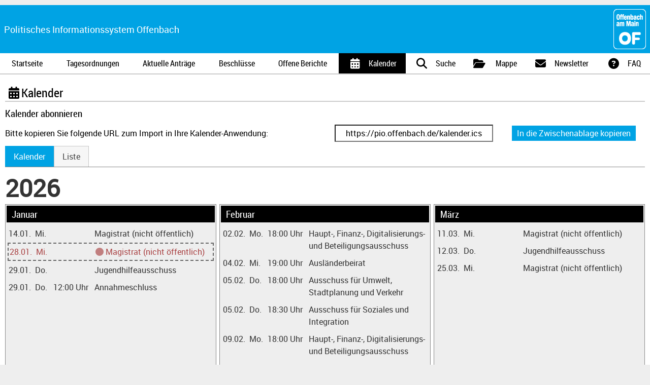

--- FILE ---
content_type: text/html; charset=UTF-8
request_url: https://pio.offenbach.de/index.php?aktiv=kalender&view=desktop
body_size: 8266
content:
<!DOCTYPE html>
<html prefix="og: http://ogp.me/ns#">
  <head>
    <meta charset="utf-8">
    <title>
      PIO: Politisches Informationssystem Offenbach
    </title>
    <meta http-equiv="X-UA-Compatible" content="IE=edge">
    <link rel="apple-touch-icon" sizes="57x57" href="/img/favicon/apple-icon-57x57.png">
    <link rel="apple-touch-icon" sizes="60x60" href="/img/favicon/apple-icon-60x60.png">
    <link rel="apple-touch-icon" sizes="72x72" href="/img/favicon/apple-icon-72x72.png">
    <link rel="apple-touch-icon" sizes="76x76" href="/img/favicon/apple-icon-76x76.png">
    <link rel="apple-touch-icon" sizes="114x114" href="/img/favicon/apple-icon-114x114.png">
    <link rel="apple-touch-icon" sizes="120x120" href="/img/favicon/apple-icon-120x120.png">
    <link rel="apple-touch-icon" sizes="144x144" href="/img/favicon/apple-icon-144x144.png">
    <link rel="apple-touch-icon" sizes="152x152" href="/img/favicon/apple-icon-152x152.png">
    <link rel="apple-touch-icon" sizes="180x180" href="/img/favicon/apple-icon-180x180.png">
    <link rel="icon" type="image/png" sizes="192x192" href="/img/favicon/android-icon-192x192.png">
    <link rel="icon" type="image/png" sizes="32x32" href="/img/favicon/favicon-32x32.png">
    <link rel="icon" type="image/png" sizes="96x96" href="/img/favicon/favicon-96x96.png">
    <link rel="icon" type="image/png" sizes="16x16" href="/img/favicon/favicon-16x16.png">
    <link rel="manifest" href="/img/favicon/manifest.json">
    <meta name="msapplication-TileColor" content="#ffffff">
    <meta name="msapplication-TileImage" content="/img/favicon/ms-icon-144x144.png">
    <meta name="theme-color" content="#ffffff">
    <meta name="keywords" content="pio pio.offenbach.de parlamentarisches politisches informationssystem offenbach main stvo sitzungskalender stadtverordnetenversammlung fraktionen">
    <meta name="description" content="">
    <link rel="stylesheet" href="/css/jquery-ui.min.css">
    <link rel="stylesheet" href="/css/multiple-select.css">
    <link rel="stylesheet" href="/fontawesome-free-6.6.0-web/css/all.min.css">
    <link rel="stylesheet" href="/css/animate.compat.css">
    <link rel="stylesheet" href="/css/pio.css">
    <link rel="stylesheet" href="/css/pio_scss.css">
    <script type="text/javascript" src="/js/jquery-3.6.0.min.js"></script>
    <script type="text/javascript" src="/js/jquery-ui.min.js"></script>
    <script type="text/javascript" src="/js/jquery.ui.touch-punch.min.js"></script>
    <script type="text/javascript" src="/js/datepicker-de.js"></script>
    <script type="text/javascript" src="/js/navigo.min.js"></script>
    <script type="text/javascript" src="/js/multiple-select.js"></script>
    <script type="text/javascript" src="/js/pio.js"></script>
    <script type="text/javascript" src="/js/pio_sitzungsmappe.js"></script>
    <script type="text/javascript" src="/js/AudioCaptcha.js"></script><!--[if lte IE 8]>
  <script type="text/javascript" src="js/respond.min.js"></script>
  <!-- <![endif]-->
    <meta name="apple-mobile-web-app-title" content="PIO">
    <meta name="apple-mobile-web-app-capable" content="yes">
    <meta name="apple-mobile-web-app-status-bar-style" content="black">
    <meta name="apple-touch-fullscreen" content="yes">
    <link rel="apple-touch-startup-image" href="img/startup.png"><!-- OpenSearch -->
    <link rel="search" type="application/opensearchdescription+xml" title="PIO-Suche" href="index.php?aktiv=suchexmlschema&format=xml"><!-- OpenGraph -->
    <meta property="og:site_name" content="Politisches Informationssystem Offenbach">
    <meta property="og:locale" content="de_DE">
    <meta property="og:type" content="website">
    <meta property="og:url" content="https://pio.offenbach.de/">
    <meta property="og:title" content="Politisches Informationssystem Offenbach">
  </head>
  <body class="kalender">
    <div class="ym-wrapper PIO-Hauptcontainer" id="pio-page">
      <div class="ym-wbox">
        <!-- Kopfzeile -->
        <div class="PIO-Header" role="banner">
          <div class="BurgerMenueLink">
            <a href="#" class="fa fa-fw fa-bars"></a><a href="#" class="Beschriftung">Menü</a>
          </div>
          <div class="Titel">
            <span class="pio-title"><a href="index.php">Politisches Informationssystem Offenbach</a></span>
          </div>
          <div class="Logo">
            <div class="pio-header pio-header-right">
              <div class="pio-logo-container">
                <a href="index.php"><img src="/img/OF_head.png" alt="Offenbach am Main" title="Offenbach am Main"></a>
              </div>
            </div>
          </div>
        </div><!-- Ende Kopfzeile -->
        <!-- Navigation -->
        <div class="ym-grid PIONavigationContainer animated faster" role="navigation">
          <div class="ym-gbox pio-nav-container">
            <ul class="pio-nav">
              <li>
                <a href="index.php?aktiv=&amp;view=desktop" class=""><span class="NavigationTitel">Startseite</span></a>
              </li>
              <li>
                <a href="index.php?aktiv=tagesordnungen&amp;view=desktop" class=""><span class="NavigationTitel">Tagesordnungen</span></a>
              </li>
              <li>
                <a href="index.php?aktiv=antraege&amp;view=desktop" class=""><span class="NavigationTitel">Aktuelle Anträge</span></a>
              </li>
              <li>
                <a href="index.php?aktiv=beschluesse&amp;view=desktop" class=""><span class="NavigationTitel">Beschlüsse</span></a>
              </li>
              <li>
                <a href="index.php?aktiv=berichte&amp;view=desktop" class=""><span class="NavigationTitel">Offene Berichte</span></a>
              </li>
              <li class="aktiv">
                <a href="index.php?aktiv=kalender&amp;view=desktop" class="aktiv"><i class="fa fa-fw fa-calendar-alt animated"></i> <span class="NavigationTitel">Kalender</span></a>
              </li>
              <li>
                <a href="index.php?aktiv=suche&amp;view=desktop" class=""><i class="fa fa-fw fa-search animated"></i> <span class="NavigationTitel">Suche</span></a>
              </li>
              <li>
                <a href="index.php?aktiv=mappe&amp;view=desktop" class=""><i class="fa fa-fw fa-folder-open animated"></i> <span class="AnzahlElementeMappeContainer Leer"><span class="AnzahlElementeMappe"></span></span> <span class="NavigationTitel">Mappe</span></a>
              </li>
              <li>
                <a href="index.php?aktiv=newsletter&amp;view=desktop" class=""><i class="fa fa-fw fa-envelope animated"></i> <span class="NavigationTitel">Newsletter</span></a>
              </li>
              <li>
                <a href="index.php?aktiv=hilfe&amp;view=desktop" class=""><i class="fa fa-fw fa-question-circle animated"></i> <span class="NavigationTitel">FAQ</span></a>
              </li>
            </ul>
          </div>
        </div><!-- Ende Navigation -->
        <!-- Bereich fuer Meldungen -->
        <div class="MeldungContainer"></div><!-- Mappe mobil -->
        <div class="MappeMobil Leer">
          <a href="index.php?aktiv=mappe"><i class="fa fa-fw fa-folder-open animated"></i> <span class="AnzahlElementeMappeContainer Leer"><span class="AnzahlElementeMappe"></span></span></a>
        </div><!-- Teaser -->
        <!-- Inhaltsbereich -->
        <div class="PIO-Inhalt">
          <div class="pio-content">
            <h2>
              <i class="fa fa-fw fa-calendar-alt"></i> Kalender
            </h2>
            <h3>
              Kalender abonnieren
            </h3>
            <div class="Abo">
              <p>
                Bitte kopieren Sie folgende URL zum Import in Ihre Kalender-Anwendung:
              </p>
              <p class="Aktion">
                <input type="text" class="KalenderURL" readonly="readonly" value="https://pio.offenbach.de/kalender.ics" onclick="this.setSelectionRange(0, this.value.length); navigator.clipboard.writeText(this.value);"> <a href="#" onclick="jQuery(this).toggleClass('tada'); navigator.clipboard.writeText(document.getElementsByClassName('KalenderURL')[0].value); return false;" class="btn animated">In die Zwischenablage kopieren</a>
              </p>
            </div>
            <div id="tabs">
              <ul>
                <li>
                  <a href="#tabs-1">Kalender</a>
                </li>
                <li>
                  <a href="#tabs-2">Liste</a>
                </li>
              </ul>
              <div id="tabs-1">
                <div class="Kalender">
                  <div class="Jahr">
                    2026
                  </div>
                  <div class="Monat">
                    <h3>
                      Januar
                    </h3>
                    <ol>
                      <li class="Termin">
                        <span class="Datum">14.01.</span> <span class="Wochentag">Mi.</span> <span class="Uhrzeit">&nbsp;</span> <span class="Titel" title="">Magistrat (nicht öffentlich)</span>
                      </li>
                      <li class="Termin Heute">
                        <span class="Datum">28.01.</span> <span class="Wochentag">Mi.</span> <span class="Uhrzeit">&nbsp;</span> <span class="Titel" title=""><i class="fa fa-fw fa-circle animated flash slower infinite" title="Heute"></i>Magistrat (nicht öffentlich)</span>
                      </li>
                      <li class="Termin">
                        <span class="Datum">29.01.</span> <span class="Wochentag">Do.</span> <span class="Uhrzeit">&nbsp;</span> <span class="Titel" title="">Jugendhilfeausschuss</span>
                      </li>
                      <li class="Termin">
                        <span class="Datum">29.01.</span> <span class="Wochentag">Do.</span> <span class="Uhrzeit">12:00 Uhr</span> <span class="Titel" title="">Annahmeschluss</span>
                      </li>
                    </ol>
                  </div>
                  <div class="Monat">
                    <h3>
                      Februar
                    </h3>
                    <ol>
                      <li class="Termin">
                        <span class="Datum">02.02.</span> <span class="Wochentag">Mo.</span> <span class="Uhrzeit">18:00 Uhr</span> <span class="Titel" title="">Haupt-, Finanz-, Digitalisierungs- und Beteiligungsausschuss</span>
                      </li>
                      <li class="Termin">
                        <span class="Datum">04.02.</span> <span class="Wochentag">Mi.</span> <span class="Uhrzeit">19:00 Uhr</span> <span class="Titel" title="">Ausländerbeirat</span>
                      </li>
                      <li class="Termin">
                        <span class="Datum">05.02.</span> <span class="Wochentag">Do.</span> <span class="Uhrzeit">18:00 Uhr</span> <span class="Titel" title="">Ausschuss für Umwelt, Stadtplanung und Verkehr</span>
                      </li>
                      <li class="Termin">
                        <span class="Datum">05.02.</span> <span class="Wochentag">Do.</span> <span class="Uhrzeit">18:30 Uhr</span> <span class="Titel" title="">Ausschuss für Soziales und Integration</span>
                      </li>
                      <li class="Termin">
                        <span class="Datum">09.02.</span> <span class="Wochentag">Mo.</span> <span class="Uhrzeit">18:00 Uhr</span> <span class="Titel" title="">Haupt-, Finanz-, Digitalisierungs- und Beteiligungsausschuss</span>
                      </li>
                      <li class="Termin">
                        <span class="Datum">09.02.</span> <span class="Wochentag">Mo.</span> <span class="Uhrzeit">19:00 Uhr</span> <span class="Titel" title="">Ausschuss für Kultur, Schule, Sport und Städtepartnerschaften</span>
                      </li>
                      <li class="Termin">
                        <span class="Datum">10.02.</span> <span class="Wochentag">Di.</span> <span class="Uhrzeit">18:00 Uhr</span> <span class="Titel" title="">Ältestenrat (nicht öffentlich)</span>
                      </li>
                      <li class="Termin">
                        <span class="Datum">11.02.</span> <span class="Wochentag">Mi.</span> <span class="Uhrzeit">&nbsp;</span> <span class="Titel" title="">Magistrat (nicht öffentlich)</span>
                      </li>
                      <li class="Termin">
                        <span class="Datum">12.02.</span> <span class="Wochentag">Do.</span> <span class="Uhrzeit">17:00 Uhr</span> <span class="Titel" title="">Stadtverordnetenversammlung</span>
                      </li>
                      <li class="Termin">
                        <span class="Datum">25.02.</span> <span class="Wochentag">Mi.</span> <span class="Uhrzeit">&nbsp;</span> <span class="Titel" title="">Magistrat (nicht öffentlich)</span>
                      </li>
                    </ol>
                  </div>
                  <div class="Monat">
                    <h3>
                      März
                    </h3>
                    <ol>
                      <li class="Termin">
                        <span class="Datum">11.03.</span> <span class="Wochentag">Mi.</span> <span class="Uhrzeit">&nbsp;</span> <span class="Titel" title="">Magistrat (nicht öffentlich)</span>
                      </li>
                      <li class="Termin">
                        <span class="Datum">12.03.</span> <span class="Wochentag">Do.</span> <span class="Uhrzeit">&nbsp;</span> <span class="Titel" title="">Jugendhilfeausschuss</span>
                      </li>
                      <li class="Termin">
                        <span class="Datum">25.03.</span> <span class="Wochentag">Mi.</span> <span class="Uhrzeit">&nbsp;</span> <span class="Titel" title="">Magistrat (nicht öffentlich)</span>
                      </li>
                    </ol>
                  </div>
                  <div class="Monat">
                    <h3>
                      April
                    </h3>
                    <ol>
                      <li class="Termin">
                        <span class="Datum">08.04.</span> <span class="Wochentag">Mi.</span> <span class="Uhrzeit">&nbsp;</span> <span class="Titel" title="">Magistrat (nicht öffentlich)</span>
                      </li>
                      <li class="Termin">
                        <span class="Datum">22.04.</span> <span class="Wochentag">Mi.</span> <span class="Uhrzeit">&nbsp;</span> <span class="Titel" title="">Magistrat (nicht öffentlich)</span>
                      </li>
                      <li class="Termin">
                        <span class="Datum">23.04.</span> <span class="Wochentag">Do.</span> <span class="Uhrzeit">17:00 Uhr</span> <span class="Titel" title="">Stadtverordnetenversammlung</span>
                      </li>
                      <li class="Termin">
                        <span class="Datum">29.04.</span> <span class="Wochentag">Mi.</span> <span class="Uhrzeit">&nbsp;</span> <span class="Titel" title="">Magistrat (nicht öffentlich)</span>
                      </li>
                    </ol>
                  </div>
                  <div class="Monat">
                    <h3>
                      Mai
                    </h3>
                    <ol>
                      <li class="Termin">
                        <span class="Datum">06.05.</span> <span class="Wochentag">Mi.</span> <span class="Uhrzeit">19:00 Uhr</span> <span class="Titel" title="">Ausländerbeirat</span>
                      </li>
                      <li class="Termin">
                        <span class="Datum">13.05.</span> <span class="Wochentag">Mi.</span> <span class="Uhrzeit">&nbsp;</span> <span class="Titel" title="">Magistrat (nicht öffentlich)</span>
                      </li>
                      <li class="Termin">
                        <span class="Datum">15.05.</span> <span class="Wochentag">Fr.</span> <span class="Uhrzeit">12:00 Uhr</span> <span class="Titel" title="">Annahmeschluss</span>
                      </li>
                      <li class="Termin">
                        <span class="Datum">15.05.</span> <span class="Wochentag">Fr.</span> <span class="Uhrzeit">12:00 Uhr</span> <span class="Titel" title="">Annahmeschluss</span>
                      </li>
                      <li class="Termin">
                        <span class="Datum">18.05.</span> <span class="Wochentag">Mo.</span> <span class="Uhrzeit">18:00 Uhr</span> <span class="Titel" title="">Haupt-, Finanz-, Digitalisierungs- und Beteiligungsausschuss</span>
                      </li>
                      <li class="Termin">
                        <span class="Datum">21.05.</span> <span class="Wochentag">Do.</span> <span class="Uhrzeit">18:00 Uhr</span> <span class="Titel" title="">Ausschuss für Umwelt, Stadtplanung und Verkehr</span>
                      </li>
                      <li class="Termin">
                        <span class="Datum">21.05.</span> <span class="Wochentag">Do.</span> <span class="Uhrzeit">18:30 Uhr</span> <span class="Titel" title="">Ausschuss für Soziales und Integration</span>
                      </li>
                      <li class="Termin">
                        <span class="Datum">26.05.</span> <span class="Wochentag">Di.</span> <span class="Uhrzeit">18:00 Uhr</span> <span class="Titel" title="">Haupt-, Finanz-, Digitalisierungs- und Beteiligungsausschuss</span>
                      </li>
                      <li class="Termin">
                        <span class="Datum">26.05.</span> <span class="Wochentag">Di.</span> <span class="Uhrzeit">19:00 Uhr</span> <span class="Titel" title="">Ausschuss für Kultur, Schule, Sport und Städtepartnerschaften</span>
                      </li>
                      <li class="Termin">
                        <span class="Datum">27.05.</span> <span class="Wochentag">Mi.</span> <span class="Uhrzeit">&nbsp;</span> <span class="Titel" title="">Magistrat (nicht öffentlich)</span>
                      </li>
                      <li class="Termin">
                        <span class="Datum">27.05.</span> <span class="Wochentag">Mi.</span> <span class="Uhrzeit">18:00 Uhr</span> <span class="Titel" title="">Ältestenrat (nicht öffentlich)</span>
                      </li>
                      <li class="Termin">
                        <span class="Datum">28.05.</span> <span class="Wochentag">Do.</span> <span class="Uhrzeit">17:00 Uhr</span> <span class="Titel" title="">Stadtverordnetenversammlung</span>
                      </li>
                    </ol>
                  </div>
                  <div class="Monat">
                    <h3>
                      Juni
                    </h3>
                    <ol>
                      <li class="Termin">
                        <span class="Datum">10.06.</span> <span class="Wochentag">Mi.</span> <span class="Uhrzeit">&nbsp;</span> <span class="Titel" title="">Magistrat (nicht öffentlich)</span>
                      </li>
                      <li class="Termin">
                        <span class="Datum">11.06.</span> <span class="Wochentag">Do.</span> <span class="Uhrzeit">&nbsp;</span> <span class="Titel" title="">Jugendhilfeausschuss</span>
                      </li>
                      <li class="Termin">
                        <span class="Datum">11.06.</span> <span class="Wochentag">Do.</span> <span class="Uhrzeit">12:00 Uhr</span> <span class="Titel" title="">Annahmeschluss</span>
                      </li>
                      <li class="Termin">
                        <span class="Datum">15.06.</span> <span class="Wochentag">Mo.</span> <span class="Uhrzeit">18:00 Uhr</span> <span class="Titel" title="">Haupt-, Finanz-, Digitalisierungs- und Beteiligungsausschuss</span>
                      </li>
                      <li class="Termin">
                        <span class="Datum">17.06.</span> <span class="Wochentag">Mi.</span> <span class="Uhrzeit">19:00 Uhr</span> <span class="Titel" title="">Ausländerbeirat</span>
                      </li>
                      <li class="Termin">
                        <span class="Datum">18.06.</span> <span class="Wochentag">Do.</span> <span class="Uhrzeit">18:00 Uhr</span> <span class="Titel" title="">Ausschuss für Umwelt, Stadtplanung und Verkehr</span>
                      </li>
                      <li class="Termin">
                        <span class="Datum">18.06.</span> <span class="Wochentag">Do.</span> <span class="Uhrzeit">18:30 Uhr</span> <span class="Titel" title="">Ausschuss für Soziales und Integration</span>
                      </li>
                      <li class="Termin">
                        <span class="Datum">22.06.</span> <span class="Wochentag">Mo.</span> <span class="Uhrzeit">18:00 Uhr</span> <span class="Titel" title="">Haupt-, Finanz-, Digitalisierungs- und Beteiligungsausschuss</span>
                      </li>
                      <li class="Termin">
                        <span class="Datum">22.06.</span> <span class="Wochentag">Mo.</span> <span class="Uhrzeit">19:00 Uhr</span> <span class="Titel" title="">Ausschuss für Kultur, Schule, Sport und Städtepartnerschaften</span>
                      </li>
                      <li class="Termin">
                        <span class="Datum">23.06.</span> <span class="Wochentag">Di.</span> <span class="Uhrzeit">18:00 Uhr</span> <span class="Titel" title="">Ältestenrat (nicht öffentlich)</span>
                      </li>
                      <li class="Termin">
                        <span class="Datum">24.06.</span> <span class="Wochentag">Mi.</span> <span class="Uhrzeit">&nbsp;</span> <span class="Titel" title="">Magistrat (nicht öffentlich)</span>
                      </li>
                      <li class="Termin">
                        <span class="Datum">25.06.</span> <span class="Wochentag">Do.</span> <span class="Uhrzeit">17:00 Uhr</span> <span class="Titel" title="">Stadtverordnetenversammlung</span>
                      </li>
                    </ol>
                  </div>
                  <div class="Monat">
                    <h3>
                      Juli
                    </h3>
                    <ol>
                      <li class="Termin">
                        <span class="Datum">08.07.</span> <span class="Wochentag">Mi.</span> <span class="Uhrzeit">&nbsp;</span> <span class="Titel" title="">Magistrat (nicht öffentlich)</span>
                      </li>
                      <li class="Termin">
                        <span class="Datum">22.07.</span> <span class="Wochentag">Mi.</span> <span class="Uhrzeit">&nbsp;</span> <span class="Titel" title="">Magistrat (nicht öffentlich)</span>
                      </li>
                    </ol>
                  </div>
                  <div class="Monat">
                    <h3>
                      August
                    </h3>
                    <ol>
                      <li class="Termin">
                        <span class="Datum">12.08.</span> <span class="Wochentag">Mi.</span> <span class="Uhrzeit">&nbsp;</span> <span class="Titel" title="">Magistrat (nicht öffentlich)</span>
                      </li>
                      <li class="Termin">
                        <span class="Datum">13.08.</span> <span class="Wochentag">Do.</span> <span class="Uhrzeit">12:00 Uhr</span> <span class="Titel" title="">Annahmeschluss</span>
                      </li>
                      <li class="Termin">
                        <span class="Datum">17.08.</span> <span class="Wochentag">Mo.</span> <span class="Uhrzeit">18:00 Uhr</span> <span class="Titel" title="">Haupt-, Finanz-, Digitalisierungs- und Beteiligungsausschuss</span>
                      </li>
                      <li class="Termin">
                        <span class="Datum">19.08.</span> <span class="Wochentag">Mi.</span> <span class="Uhrzeit">19:00 Uhr</span> <span class="Titel" title="">Ausländerbeirat</span>
                      </li>
                      <li class="Termin">
                        <span class="Datum">20.08.</span> <span class="Wochentag">Do.</span> <span class="Uhrzeit">18:00 Uhr</span> <span class="Titel" title="">Ausschuss für Umwelt, Stadtplanung und Verkehr</span>
                      </li>
                      <li class="Termin">
                        <span class="Datum">20.08.</span> <span class="Wochentag">Do.</span> <span class="Uhrzeit">18:30 Uhr</span> <span class="Titel" title="">Ausschuss für Soziales und Integration</span>
                      </li>
                      <li class="Termin">
                        <span class="Datum">24.08.</span> <span class="Wochentag">Mo.</span> <span class="Uhrzeit">18:00 Uhr</span> <span class="Titel" title="">Haupt-, Finanz-, Digitalisierungs- und Beteiligungsausschuss</span>
                      </li>
                      <li class="Termin">
                        <span class="Datum">24.08.</span> <span class="Wochentag">Mo.</span> <span class="Uhrzeit">19:00 Uhr</span> <span class="Titel" title="">Ausschuss für Kultur, Schule, Sport und Städtepartnerschaften</span>
                      </li>
                      <li class="Termin">
                        <span class="Datum">25.08.</span> <span class="Wochentag">Di.</span> <span class="Uhrzeit">18:00 Uhr</span> <span class="Titel" title="">Ältestenrat (nicht öffentlich)</span>
                      </li>
                      <li class="Termin">
                        <span class="Datum">26.08.</span> <span class="Wochentag">Mi.</span> <span class="Uhrzeit">&nbsp;</span> <span class="Titel" title="">Magistrat (nicht öffentlich)</span>
                      </li>
                      <li class="Termin">
                        <span class="Datum">27.08.</span> <span class="Wochentag">Do.</span> <span class="Uhrzeit">17:00 Uhr</span> <span class="Titel" title="">Stadtverordnetenversammlung</span>
                      </li>
                    </ol>
                  </div>
                  <div class="Monat">
                    <h3>
                      September
                    </h3>
                    <ol>
                      <li class="Termin">
                        <span class="Datum">03.09.</span> <span class="Wochentag">Do.</span> <span class="Uhrzeit">&nbsp;</span> <span class="Titel" title="">Jugendhilfeausschuss</span>
                      </li>
                      <li class="Termin">
                        <span class="Datum">09.09.</span> <span class="Wochentag">Mi.</span> <span class="Uhrzeit">&nbsp;</span> <span class="Titel" title="">Magistrat (nicht öffentlich)</span>
                      </li>
                      <li class="Termin">
                        <span class="Datum">10.09.</span> <span class="Wochentag">Do.</span> <span class="Uhrzeit">12:00 Uhr</span> <span class="Titel" title="">Annahmeschluss</span>
                      </li>
                      <li class="Termin">
                        <span class="Datum">14.09.</span> <span class="Wochentag">Mo.</span> <span class="Uhrzeit">18:00 Uhr</span> <span class="Titel" title="">Haupt-, Finanz-, Digitalisierungs- und Beteiligungsausschuss</span>
                      </li>
                      <li class="Termin">
                        <span class="Datum">16.09.</span> <span class="Wochentag">Mi.</span> <span class="Uhrzeit">19:00 Uhr</span> <span class="Titel" title="">Ausländerbeirat</span>
                      </li>
                      <li class="Termin">
                        <span class="Datum">17.09.</span> <span class="Wochentag">Do.</span> <span class="Uhrzeit">18:00 Uhr</span> <span class="Titel" title="">Ausschuss für Umwelt, Stadtplanung und Verkehr</span>
                      </li>
                      <li class="Termin">
                        <span class="Datum">17.09.</span> <span class="Wochentag">Do.</span> <span class="Uhrzeit">18:30 Uhr</span> <span class="Titel" title="">Ausschuss für Soziales und Integration</span>
                      </li>
                      <li class="Termin">
                        <span class="Datum">21.09.</span> <span class="Wochentag">Mo.</span> <span class="Uhrzeit">18:00 Uhr</span> <span class="Titel" title="">Haupt-, Finanz-, Digitalisierungs- und Beteiligungsausschuss</span>
                      </li>
                      <li class="Termin">
                        <span class="Datum">21.09.</span> <span class="Wochentag">Mo.</span> <span class="Uhrzeit">19:00 Uhr</span> <span class="Titel" title="">Ausschuss für Kultur, Schule, Sport und Städtepartnerschaften</span>
                      </li>
                      <li class="Termin">
                        <span class="Datum">22.09.</span> <span class="Wochentag">Di.</span> <span class="Uhrzeit">18:00 Uhr</span> <span class="Titel" title="">Ältestenrat (nicht öffentlich)</span>
                      </li>
                      <li class="Termin">
                        <span class="Datum">23.09.</span> <span class="Wochentag">Mi.</span> <span class="Uhrzeit">&nbsp;</span> <span class="Titel" title="">Magistrat (nicht öffentlich)</span>
                      </li>
                      <li class="Termin">
                        <span class="Datum">24.09.</span> <span class="Wochentag">Do.</span> <span class="Uhrzeit">17:00 Uhr</span> <span class="Titel" title="">Stadtverordnetenversammlung</span>
                      </li>
                    </ol>
                  </div>
                  <div class="Monat">
                    <h3>
                      Oktober
                    </h3>
                    <ol>
                      <li class="Termin">
                        <span class="Datum">07.10.</span> <span class="Wochentag">Mi.</span> <span class="Uhrzeit">&nbsp;</span> <span class="Titel" title="">Magistrat (nicht öffentlich)</span>
                      </li>
                      <li class="Termin">
                        <span class="Datum">21.10.</span> <span class="Wochentag">Mi.</span> <span class="Uhrzeit">&nbsp;</span> <span class="Titel" title="">Magistrat (nicht öffentlich)</span>
                      </li>
                      <li class="Termin">
                        <span class="Datum">22.10.</span> <span class="Wochentag">Do.</span> <span class="Uhrzeit">&nbsp;</span> <span class="Titel" title="">Jugendhilfeausschuss</span>
                      </li>
                      <li class="Termin">
                        <span class="Datum">22.10.</span> <span class="Wochentag">Do.</span> <span class="Uhrzeit">12:00 Uhr</span> <span class="Titel" title="">Annahmeschluss</span>
                      </li>
                      <li class="Termin">
                        <span class="Datum">26.10.</span> <span class="Wochentag">Mo.</span> <span class="Uhrzeit">18:00 Uhr</span> <span class="Titel" title="">Haupt-, Finanz-, Digitalisierungs- und Beteiligungsausschuss</span>
                      </li>
                      <li class="Termin">
                        <span class="Datum">28.10.</span> <span class="Wochentag">Mi.</span> <span class="Uhrzeit">19:00 Uhr</span> <span class="Titel" title="">Ausländerbeirat</span>
                      </li>
                      <li class="Termin">
                        <span class="Datum">29.10.</span> <span class="Wochentag">Do.</span> <span class="Uhrzeit">18:00 Uhr</span> <span class="Titel" title="">Ausschuss für Umwelt, Stadtplanung und Verkehr</span>
                      </li>
                      <li class="Termin">
                        <span class="Datum">29.10.</span> <span class="Wochentag">Do.</span> <span class="Uhrzeit">18:30 Uhr</span> <span class="Titel" title="">Ausschuss für Soziales und Integration</span>
                      </li>
                    </ol>
                  </div>
                  <div class="Monat">
                    <h3>
                      November
                    </h3>
                    <ol>
                      <li class="Termin">
                        <span class="Datum">02.11.</span> <span class="Wochentag">Mo.</span> <span class="Uhrzeit">18:00 Uhr</span> <span class="Titel" title="">Haupt-, Finanz-, Digitalisierungs- und Beteiligungsausschuss</span>
                      </li>
                      <li class="Termin">
                        <span class="Datum">02.11.</span> <span class="Wochentag">Mo.</span> <span class="Uhrzeit">19:00 Uhr</span> <span class="Titel" title="">Ausschuss für Kultur, Schule, Sport und Städtepartnerschaften</span>
                      </li>
                      <li class="Termin">
                        <span class="Datum">03.11.</span> <span class="Wochentag">Di.</span> <span class="Uhrzeit">18:00 Uhr</span> <span class="Titel" title="">Ältestenrat (nicht öffentlich)</span>
                      </li>
                      <li class="Termin">
                        <span class="Datum">04.11.</span> <span class="Wochentag">Mi.</span> <span class="Uhrzeit">&nbsp;</span> <span class="Titel" title="">Magistrat (nicht öffentlich)</span>
                      </li>
                      <li class="Termin">
                        <span class="Datum">05.11.</span> <span class="Wochentag">Do.</span> <span class="Uhrzeit">17:00 Uhr</span> <span class="Titel" title="">Stadtverordnetenversammlung</span>
                      </li>
                      <li class="Termin">
                        <span class="Datum">18.11.</span> <span class="Wochentag">Mi.</span> <span class="Uhrzeit">&nbsp;</span> <span class="Titel" title="">Magistrat (nicht öffentlich)</span>
                      </li>
                      <li class="Termin">
                        <span class="Datum">19.11.</span> <span class="Wochentag">Do.</span> <span class="Uhrzeit">&nbsp;</span> <span class="Titel" title="">Jugendhilfeausschuss</span>
                      </li>
                      <li class="Termin">
                        <span class="Datum">19.11.</span> <span class="Wochentag">Do.</span> <span class="Uhrzeit">12:00 Uhr</span> <span class="Titel" title="">Annahmeschluss</span>
                      </li>
                      <li class="Termin">
                        <span class="Datum">23.11.</span> <span class="Wochentag">Mo.</span> <span class="Uhrzeit">18:00 Uhr</span> <span class="Titel" title="">Haupt-, Finanz-, Digitalisierungs- und Beteiligungsausschuss</span>
                      </li>
                      <li class="Termin">
                        <span class="Datum">25.11.</span> <span class="Wochentag">Mi.</span> <span class="Uhrzeit">19:00 Uhr</span> <span class="Titel" title="">Ausländerbeirat</span>
                      </li>
                      <li class="Termin">
                        <span class="Datum">26.11.</span> <span class="Wochentag">Do.</span> <span class="Uhrzeit">18:00 Uhr</span> <span class="Titel" title="">Ausschuss für Umwelt, Stadtplanung und Verkehr</span>
                      </li>
                      <li class="Termin">
                        <span class="Datum">26.11.</span> <span class="Wochentag">Do.</span> <span class="Uhrzeit">18:30 Uhr</span> <span class="Titel" title="">Ausschuss für Soziales und Integration</span>
                      </li>
                      <li class="Termin">
                        <span class="Datum">30.11.</span> <span class="Wochentag">Mo.</span> <span class="Uhrzeit">18:00 Uhr</span> <span class="Titel" title="">Haupt-, Finanz-, Digitalisierungs- und Beteiligungsausschuss</span>
                      </li>
                      <li class="Termin">
                        <span class="Datum">30.11.</span> <span class="Wochentag">Mo.</span> <span class="Uhrzeit">19:00 Uhr</span> <span class="Titel" title="">Ausschuss für Kultur, Schule, Sport und Städtepartnerschaften</span>
                      </li>
                    </ol>
                  </div>
                  <div class="Monat">
                    <h3>
                      Dezember
                    </h3>
                    <ol>
                      <li class="Termin">
                        <span class="Datum">01.12.</span> <span class="Wochentag">Di.</span> <span class="Uhrzeit">18:00 Uhr</span> <span class="Titel" title="">Ältestenrat (nicht öffentlich)</span>
                      </li>
                      <li class="Termin">
                        <span class="Datum">02.12.</span> <span class="Wochentag">Mi.</span> <span class="Uhrzeit">&nbsp;</span> <span class="Titel" title="">Magistrat (nicht öffentlich)</span>
                      </li>
                      <li class="Termin">
                        <span class="Datum">03.12.</span> <span class="Wochentag">Do.</span> <span class="Uhrzeit">17:00 Uhr</span> <span class="Titel" title="">Stadtverordnetenversammlung</span>
                      </li>
                      <li class="Termin">
                        <span class="Datum">16.12.</span> <span class="Wochentag">Mi.</span> <span class="Uhrzeit">&nbsp;</span> <span class="Titel" title="">Magistrat (nicht öffentlich)</span>
                      </li>
                    </ol>
                  </div>
                </div>
              </div>
              <div id="tabs-2" class="KalenderListe">
                <div class="Termin">
                  <div class="Datum">
                    <span class="Wochentag">Mi.</span> <span class="DatumTag">12.01.</span>
                  </div><span class="DatumUhrzeit"></span>
                  <div class="Titel">
                    Magistrat (nicht öffentlich)
                  </div>
                </div>
                <div class="Termin">
                  <div class="Datum">
                    <span class="Wochentag">Do.</span> <span class="DatumTag">13.01.</span>
                  </div><span class="DatumUhrzeit">12:00 Uhr</span>
                  <div class="Titel">
                    Annahmeschluss
                  </div>
                </div>
                <div class="Termin">
                  <div class="Datum">
                    <span class="Wochentag">Mo.</span> <span class="DatumTag">17.01.</span>
                  </div><span class="DatumUhrzeit">18:00 Uhr</span>
                  <div class="Titel">
                    Haupt-, Finanz-, Digitalisierungs- und Beteiligungsausschuss
                  </div>
                </div>
                <div class="Termin">
                  <div class="Datum">
                    <span class="Wochentag">Mi.</span> <span class="DatumTag">19.01.</span>
                  </div><span class="DatumUhrzeit">19:00 Uhr</span>
                  <div class="Titel">
                    Ausländerbeirat
                  </div>
                </div>
                <div class="Termin">
                  <div class="Datum">
                    <span class="Wochentag">Do.</span> <span class="DatumTag">20.01.</span>
                  </div><span class="DatumUhrzeit">18:00 Uhr</span>
                  <div class="Titel">
                    Ausschuss für Umwelt, Stadtplanung und Verkehr
                  </div>
                </div>
                <div class="Termin">
                  <div class="Datum">
                    <span class="Wochentag">Do.</span> <span class="DatumTag">20.01.</span>
                  </div><span class="DatumUhrzeit">18:30 Uhr</span>
                  <div class="Titel">
                    Ausschuss für Soziales und Integration
                  </div>
                </div>
                <div class="Termin">
                  <div class="Datum">
                    <span class="Wochentag">Mo.</span> <span class="DatumTag">24.01.</span>
                  </div><span class="DatumUhrzeit">18:00 Uhr</span>
                  <div class="Titel">
                    Haupt-, Finanz-, Digitalisierungs- und Beteiligungsausschuss
                  </div>
                </div>
                <div class="Termin">
                  <div class="Datum">
                    <span class="Wochentag">Mo.</span> <span class="DatumTag">24.01.</span>
                  </div><span class="DatumUhrzeit">19:00 Uhr</span>
                  <div class="Titel">
                    Ausschuss für Kultur, Schule, Sport und Städtepartnerschaften
                  </div>
                </div>
                <div class="Termin">
                  <div class="Datum">
                    <span class="Wochentag">Di.</span> <span class="DatumTag">25.01.</span>
                  </div><span class="DatumUhrzeit">18:00 Uhr</span>
                  <div class="Titel">
                    Ältestenrat (nicht öffentlich)
                  </div>
                </div>
                <div class="Termin">
                  <div class="Datum">
                    <span class="Wochentag">Mi.</span> <span class="DatumTag">26.01.</span>
                  </div><span class="DatumUhrzeit"></span>
                  <div class="Titel">
                    Magistrat (nicht öffentlich)
                  </div>
                </div>
                <div class="Termin">
                  <div class="Datum">
                    <span class="Wochentag">Do.</span> <span class="DatumTag">27.01.</span>
                  </div><span class="DatumUhrzeit">17:00 Uhr</span>
                  <div class="Titel">
                    Stadtverordnetenversammlung
                  </div>
                </div>
                <div class="Termin">
                  <div class="Datum">
                    <span class="Wochentag">Do.</span> <span class="DatumTag">03.02.</span>
                  </div><span class="DatumUhrzeit"></span>
                  <div class="Titel">
                    Jugendhilfeausschuss
                  </div>
                </div>
                <div class="Termin">
                  <div class="Datum">
                    <span class="Wochentag">Mi.</span> <span class="DatumTag">09.02.</span>
                  </div><span class="DatumUhrzeit"></span>
                  <div class="Titel">
                    Magistrat (nicht öffentlich)
                  </div>
                </div>
                <div class="Termin">
                  <div class="Datum">
                    <span class="Wochentag">Mi.</span> <span class="DatumTag">23.02.</span>
                  </div><span class="DatumUhrzeit"></span>
                  <div class="Titel">
                    Magistrat (nicht öffentlich)
                  </div>
                </div>
                <div class="Termin">
                  <div class="Datum">
                    <span class="Wochentag">Do.</span> <span class="DatumTag">24.02.</span>
                  </div><span class="DatumUhrzeit">12:00 Uhr</span>
                  <div class="Titel">
                    Annahmeschluss
                  </div>
                </div>
                <div class="Termin">
                  <div class="Datum">
                    <span class="Wochentag">Mo.</span> <span class="DatumTag">28.02.</span>
                  </div><span class="DatumUhrzeit">18:00 Uhr</span>
                  <div class="Titel">
                    Haupt-, Finanz-, Digitalisierungs- und Beteiligungsausschuss
                  </div>
                </div>
                <div class="Termin">
                  <div class="Datum">
                    <span class="Wochentag">Mi.</span> <span class="DatumTag">02.03.</span>
                  </div><span class="DatumUhrzeit">19:00 Uhr</span>
                  <div class="Titel">
                    Ausländerbeirat
                  </div>
                </div>
                <div class="Termin">
                  <div class="Datum">
                    <span class="Wochentag">Do.</span> <span class="DatumTag">03.03.</span>
                  </div><span class="DatumUhrzeit">18:00 Uhr</span>
                  <div class="Titel">
                    Ausschuss für Umwelt, Stadtplanung und Verkehr
                  </div>
                </div>
                <div class="Termin">
                  <div class="Datum">
                    <span class="Wochentag">Do.</span> <span class="DatumTag">03.03.</span>
                  </div><span class="DatumUhrzeit">18:30 Uhr</span>
                  <div class="Titel">
                    Ausschuss für Soziales und Integration
                  </div>
                </div>
                <div class="Termin">
                  <div class="Datum">
                    <span class="Wochentag">Mo.</span> <span class="DatumTag">07.03.</span>
                  </div><span class="DatumUhrzeit">18:00 Uhr</span>
                  <div class="Titel">
                    Haupt-, Finanz-, Digitalisierungs- und Beteiligungsausschuss
                  </div>
                </div>
                <div class="Termin">
                  <div class="Datum">
                    <span class="Wochentag">Mo.</span> <span class="DatumTag">07.03.</span>
                  </div><span class="DatumUhrzeit">19:00 Uhr</span>
                  <div class="Titel">
                    Ausschuss für Kultur, Schule, Sport und Städtepartnerschaften
                  </div>
                </div>
                <div class="Termin">
                  <div class="Datum">
                    <span class="Wochentag">Di.</span> <span class="DatumTag">08.03.</span>
                  </div><span class="DatumUhrzeit">18:00 Uhr</span>
                  <div class="Titel">
                    Ältestenrat (nicht öffentlich)
                  </div>
                </div>
                <div class="Termin">
                  <div class="Datum">
                    <span class="Wochentag">Mi.</span> <span class="DatumTag">09.03.</span>
                  </div><span class="DatumUhrzeit"></span>
                  <div class="Titel">
                    Magistrat (nicht öffentlich)
                  </div>
                </div>
                <div class="Termin">
                  <div class="Datum">
                    <span class="Wochentag">Do.</span> <span class="DatumTag">10.03.</span>
                  </div><span class="DatumUhrzeit">17:00 Uhr</span>
                  <div class="Titel">
                    Stadtverordnetenversammlung
                  </div>
                </div>
                <div class="Termin">
                  <div class="Datum">
                    <span class="Wochentag">Do.</span> <span class="DatumTag">17.03.</span>
                  </div><span class="DatumUhrzeit"></span>
                  <div class="Titel">
                    Jugendhilfeausschuss
                  </div>
                </div>
                <div class="Termin">
                  <div class="Datum">
                    <span class="Wochentag">Mi.</span> <span class="DatumTag">23.03.</span>
                  </div><span class="DatumUhrzeit"></span>
                  <div class="Titel">
                    Magistrat (nicht öffentlich)
                  </div>
                </div>
                <div class="Termin">
                  <div class="Datum">
                    <span class="Wochentag">Mi.</span> <span class="DatumTag">06.04.</span>
                  </div><span class="DatumUhrzeit"></span>
                  <div class="Titel">
                    Magistrat (nicht öffentlich)
                  </div>
                </div>
                <div class="Termin">
                  <div class="Datum">
                    <span class="Wochentag">Mi.</span> <span class="DatumTag">20.04.</span>
                  </div><span class="DatumUhrzeit"></span>
                  <div class="Titel">
                    Magistrat (nicht öffentlich)
                  </div>
                </div>
                <div class="Termin">
                  <div class="Datum">
                    <span class="Wochentag">Do.</span> <span class="DatumTag">28.04.</span>
                  </div><span class="DatumUhrzeit"></span>
                  <div class="Titel">
                    Jugendhilfeausschuss
                  </div>
                </div>
                <div class="Termin">
                  <div class="Datum">
                    <span class="Wochentag">Mi.</span> <span class="DatumTag">04.05.</span>
                  </div><span class="DatumUhrzeit"></span>
                  <div class="Titel">
                    Magistrat (nicht öffentlich)
                  </div>
                </div>
                <div class="Termin">
                  <div class="Datum">
                    <span class="Wochentag">Do.</span> <span class="DatumTag">05.05.</span>
                  </div><span class="DatumUhrzeit">12:00 Uhr</span>
                  <div class="Titel">
                    Annahmeschluss
                  </div>
                </div>
                <div class="Termin">
                  <div class="Datum">
                    <span class="Wochentag">Mo.</span> <span class="DatumTag">09.05.</span>
                  </div><span class="DatumUhrzeit">18:00 Uhr</span>
                  <div class="Titel">
                    Haupt-, Finanz-, Digitalisierungs- und Beteiligungsausschuss
                  </div>
                </div>
                <div class="Termin">
                  <div class="Datum">
                    <span class="Wochentag">Mi.</span> <span class="DatumTag">11.05.</span>
                  </div><span class="DatumUhrzeit">19:00 Uhr</span>
                  <div class="Titel">
                    Ausländerbeirat
                  </div>
                </div>
                <div class="Termin">
                  <div class="Datum">
                    <span class="Wochentag">Do.</span> <span class="DatumTag">12.05.</span>
                  </div><span class="DatumUhrzeit">18:00 Uhr</span>
                  <div class="Titel">
                    Ausschuss für Umwelt, Stadtplanung und Verkehr
                  </div>
                </div>
                <div class="Termin">
                  <div class="Datum">
                    <span class="Wochentag">Do.</span> <span class="DatumTag">12.05.</span>
                  </div><span class="DatumUhrzeit">18:30 Uhr</span>
                  <div class="Titel">
                    Ausschuss für Soziales und Integration
                  </div>
                </div>
                <div class="Termin">
                  <div class="Datum">
                    <span class="Wochentag">Mo.</span> <span class="DatumTag">16.05.</span>
                  </div><span class="DatumUhrzeit">18:00 Uhr</span>
                  <div class="Titel">
                    Haupt-, Finanz-, Digitalisierungs- und Beteiligungsausschuss
                  </div>
                </div>
                <div class="Termin">
                  <div class="Datum">
                    <span class="Wochentag">Mo.</span> <span class="DatumTag">16.05.</span>
                  </div><span class="DatumUhrzeit">19:00 Uhr</span>
                  <div class="Titel">
                    Ausschuss für Kultur, Schule, Sport und Städtepartnerschaften
                  </div>
                </div>
                <div class="Termin">
                  <div class="Datum">
                    <span class="Wochentag">Di.</span> <span class="DatumTag">17.05.</span>
                  </div><span class="DatumUhrzeit">18:00 Uhr</span>
                  <div class="Titel">
                    Ältestenrat (nicht öffentlich)
                  </div>
                </div>
                <div class="Termin">
                  <div class="Datum">
                    <span class="Wochentag">Mi.</span> <span class="DatumTag">18.05.</span>
                  </div><span class="DatumUhrzeit"></span>
                  <div class="Titel">
                    Magistrat (nicht öffentlich)
                  </div>
                </div>
                <div class="Termin">
                  <div class="Datum">
                    <span class="Wochentag">Do.</span> <span class="DatumTag">19.05.</span>
                  </div><span class="DatumUhrzeit">17:00 Uhr</span>
                  <div class="Titel">
                    Stadtverordnetenversammlung
                  </div>
                </div>
                <div class="Termin">
                  <div class="Datum">
                    <span class="Wochentag">Do.</span> <span class="DatumTag">02.06.</span>
                  </div><span class="DatumUhrzeit"></span>
                  <div class="Titel">
                    Jugendhilfeausschuss
                  </div>
                </div>
                <div class="Termin">
                  <div class="Datum">
                    <span class="Wochentag">Mi.</span> <span class="DatumTag">08.06.</span>
                  </div><span class="DatumUhrzeit"></span>
                  <div class="Titel">
                    Magistrat (nicht öffentlich)
                  </div>
                </div>
                <div class="Termin">
                  <div class="Datum">
                    <span class="Wochentag">Do.</span> <span class="DatumTag">09.06.</span>
                  </div><span class="DatumUhrzeit">12:00 Uhr</span>
                  <div class="Titel">
                    Annahmeschluss
                  </div>
                </div>
                <div class="Termin">
                  <div class="Datum">
                    <span class="Wochentag">Mo.</span> <span class="DatumTag">13.06.</span>
                  </div><span class="DatumUhrzeit">18:00 Uhr</span>
                  <div class="Titel">
                    Haupt-, Finanz-, Digitalisierungs- und Beteiligungsausschuss
                  </div>
                </div>
                <div class="Termin">
                  <div class="Datum">
                    <span class="Wochentag">Di.</span> <span class="DatumTag">14.06.</span>
                  </div><span class="DatumUhrzeit">19:00 Uhr</span>
                  <div class="Titel">
                    Ausländerbeirat
                  </div>
                </div>
                <div class="Termin">
                  <div class="Datum">
                    <span class="Wochentag">Mi.</span> <span class="DatumTag">15.06.</span>
                  </div><span class="DatumUhrzeit">18:00 Uhr</span>
                  <div class="Titel">
                    Ausschuss für Umwelt, Stadtplanung und Verkehr
                  </div>
                </div>
                <div class="Termin">
                  <div class="Datum">
                    <span class="Wochentag">Mi.</span> <span class="DatumTag">15.06.</span>
                  </div><span class="DatumUhrzeit">18:30 Uhr</span>
                  <div class="Titel">
                    Ausschuss für Soziales und Integration
                  </div>
                </div>
                <div class="Termin">
                  <div class="Datum">
                    <span class="Wochentag">Mo.</span> <span class="DatumTag">20.06.</span>
                  </div><span class="DatumUhrzeit">18:00 Uhr</span>
                  <div class="Titel">
                    Haupt-, Finanz-, Digitalisierungs- und Beteiligungsausschuss
                  </div>
                </div>
                <div class="Termin">
                  <div class="Datum">
                    <span class="Wochentag">Mo.</span> <span class="DatumTag">20.06.</span>
                  </div><span class="DatumUhrzeit">19:00 Uhr</span>
                  <div class="Titel">
                    Ausschuss für Kultur, Schule, Sport und Städtepartnerschaften
                  </div>
                </div>
                <div class="Termin">
                  <div class="Datum">
                    <span class="Wochentag">Di.</span> <span class="DatumTag">21.06.</span>
                  </div><span class="DatumUhrzeit">18:00 Uhr</span>
                  <div class="Titel">
                    Ältestenrat (nicht öffentlich)
                  </div>
                </div>
                <div class="Termin">
                  <div class="Datum">
                    <span class="Wochentag">Mi.</span> <span class="DatumTag">22.06.</span>
                  </div><span class="DatumUhrzeit"></span>
                  <div class="Titel">
                    Magistrat (nicht öffentlich)
                  </div>
                </div>
                <div class="Termin">
                  <div class="Datum">
                    <span class="Wochentag">Do.</span> <span class="DatumTag">23.06.</span>
                  </div><span class="DatumUhrzeit">17:00 Uhr</span>
                  <div class="Titel">
                    Stadtverordnetenversammlung
                  </div>
                </div>
                <div class="Termin">
                  <div class="Datum">
                    <span class="Wochentag">Do.</span> <span class="DatumTag">30.06.</span>
                  </div><span class="DatumUhrzeit"></span>
                  <div class="Titel">
                    Jugendhilfeausschuss
                  </div>
                </div>
                <div class="Termin">
                  <div class="Datum">
                    <span class="Wochentag">Mi.</span> <span class="DatumTag">06.07.</span>
                  </div><span class="DatumUhrzeit"></span>
                  <div class="Titel">
                    Magistrat (nicht öffentlich)
                  </div>
                </div>
                <div class="Termin">
                  <div class="Datum">
                    <span class="Wochentag">Do.</span> <span class="DatumTag">07.07.</span>
                  </div><span class="DatumUhrzeit">12:00 Uhr</span>
                  <div class="Titel">
                    Annahmeschluss
                  </div>
                </div>
                <div class="Termin">
                  <div class="Datum">
                    <span class="Wochentag">Mo.</span> <span class="DatumTag">11.07.</span>
                  </div><span class="DatumUhrzeit">18:00 Uhr</span>
                  <div class="Titel">
                    Haupt-, Finanz-, Digitalisierungs- und Beteiligungsausschuss
                  </div>
                </div>
                <div class="Termin">
                  <div class="Datum">
                    <span class="Wochentag">Mi.</span> <span class="DatumTag">13.07.</span>
                  </div><span class="DatumUhrzeit">19:00 Uhr</span>
                  <div class="Titel">
                    Ausländerbeirat
                  </div>
                </div>
                <div class="Termin">
                  <div class="Datum">
                    <span class="Wochentag">Do.</span> <span class="DatumTag">14.07.</span>
                  </div><span class="DatumUhrzeit">18:00 Uhr</span>
                  <div class="Titel">
                    Ausschuss für Umwelt, Stadtplanung und Verkehr
                  </div>
                </div>
                <div class="Termin">
                  <div class="Datum">
                    <span class="Wochentag">Do.</span> <span class="DatumTag">14.07.</span>
                  </div><span class="DatumUhrzeit">18:30 Uhr</span>
                  <div class="Titel">
                    Ausschuss für Soziales und Integration
                  </div>
                </div>
                <div class="Termin">
                  <div class="Datum">
                    <span class="Wochentag">Mo.</span> <span class="DatumTag">18.07.</span>
                  </div><span class="DatumUhrzeit">18:00 Uhr</span>
                  <div class="Titel">
                    Haupt-, Finanz-, Digitalisierungs- und Beteiligungsausschuss
                  </div>
                </div>
                <div class="Termin">
                  <div class="Datum">
                    <span class="Wochentag">Mo.</span> <span class="DatumTag">18.07.</span>
                  </div><span class="DatumUhrzeit">19:00 Uhr</span>
                  <div class="Titel">
                    Ausschuss für Kultur, Schule, Sport und Städtepartnerschaften
                  </div>
                </div>
                <div class="Termin">
                  <div class="Datum">
                    <span class="Wochentag">Di.</span> <span class="DatumTag">19.07.</span>
                  </div><span class="DatumUhrzeit">18:00 Uhr</span>
                  <div class="Titel">
                    Ältestenrat (nicht öffentlich)
                  </div>
                </div>
                <div class="Termin">
                  <div class="Datum">
                    <span class="Wochentag">Mi.</span> <span class="DatumTag">20.07.</span>
                  </div><span class="DatumUhrzeit"></span>
                  <div class="Titel">
                    Magistrat (nicht öffentlich)
                  </div>
                </div>
                <div class="Termin">
                  <div class="Datum">
                    <span class="Wochentag">Do.</span> <span class="DatumTag">21.07.</span>
                  </div><span class="DatumUhrzeit">17:00 Uhr</span>
                  <div class="Titel">
                    Stadtverordnetenversammlung
                  </div>
                </div>
                <div class="Termin">
                  <div class="Datum">
                    <span class="Wochentag">Mi.</span> <span class="DatumTag">03.08.</span>
                  </div><span class="DatumUhrzeit"></span>
                  <div class="Titel">
                    Magistrat (nicht öffentlich)
                  </div>
                </div>
                <div class="Termin">
                  <div class="Datum">
                    <span class="Wochentag">Mi.</span> <span class="DatumTag">17.08.</span>
                  </div><span class="DatumUhrzeit"></span>
                  <div class="Titel">
                    Magistrat (nicht öffentlich)
                  </div>
                </div>
                <div class="Termin">
                  <div class="Datum">
                    <span class="Wochentag">Mi.</span> <span class="DatumTag">31.08.</span>
                  </div><span class="DatumUhrzeit"></span>
                  <div class="Titel">
                    Magistrat (nicht öffentlich)
                  </div>
                </div>
                <div class="Termin">
                  <div class="Datum">
                    <span class="Wochentag">Do.</span> <span class="DatumTag">01.09.</span>
                  </div><span class="DatumUhrzeit">12:00 Uhr</span>
                  <div class="Titel">
                    Annahmeschluss
                  </div>
                </div>
                <div class="Termin">
                  <div class="Datum">
                    <span class="Wochentag">Mo.</span> <span class="DatumTag">05.09.</span>
                  </div><span class="DatumUhrzeit">18:00 Uhr</span>
                  <div class="Titel">
                    Haupt-, Finanz-, Digitalisierungs- und Beteiligungsausschuss
                  </div>
                </div>
                <div class="Termin">
                  <div class="Datum">
                    <span class="Wochentag">Mi.</span> <span class="DatumTag">07.09.</span>
                  </div><span class="DatumUhrzeit">19:00 Uhr</span>
                  <div class="Titel">
                    Ausländerbeirat
                  </div>
                </div>
                <div class="Termin">
                  <div class="Datum">
                    <span class="Wochentag">Do.</span> <span class="DatumTag">08.09.</span>
                  </div><span class="DatumUhrzeit">18:00 Uhr</span>
                  <div class="Titel">
                    Ausschuss für Umwelt, Stadtplanung und Verkehr
                  </div>
                </div>
                <div class="Termin">
                  <div class="Datum">
                    <span class="Wochentag">Do.</span> <span class="DatumTag">08.09.</span>
                  </div><span class="DatumUhrzeit">18:30 Uhr</span>
                  <div class="Titel">
                    Ausschuss für Soziales und Integration
                  </div>
                </div>
                <div class="Termin">
                  <div class="Datum">
                    <span class="Wochentag">Mo.</span> <span class="DatumTag">12.09.</span>
                  </div><span class="DatumUhrzeit">18:00 Uhr</span>
                  <div class="Titel">
                    Haupt-, Finanz-, Digitalisierungs- und Beteiligungsausschuss
                  </div>
                </div>
                <div class="Termin">
                  <div class="Datum">
                    <span class="Wochentag">Mo.</span> <span class="DatumTag">12.09.</span>
                  </div><span class="DatumUhrzeit">19:00 Uhr</span>
                  <div class="Titel">
                    Ausschuss für Kultur, Schule, Sport und Städtepartnerschaften
                  </div>
                </div>
                <div class="Termin">
                  <div class="Datum">
                    <span class="Wochentag">Di.</span> <span class="DatumTag">13.09.</span>
                  </div><span class="DatumUhrzeit">18:00 Uhr</span>
                  <div class="Titel">
                    Ältestenrat (nicht öffentlich)
                  </div>
                </div>
                <div class="Termin">
                  <div class="Datum">
                    <span class="Wochentag">Mi.</span> <span class="DatumTag">14.09.</span>
                  </div><span class="DatumUhrzeit"></span>
                  <div class="Titel">
                    Magistrat (nicht öffentlich)
                  </div>
                </div>
                <div class="Termin">
                  <div class="Datum">
                    <span class="Wochentag">Do.</span> <span class="DatumTag">15.09.</span>
                  </div><span class="DatumUhrzeit">17:00 Uhr</span>
                  <div class="Titel">
                    Stadtverordnetenversammlung
                  </div>
                </div>
                <div class="Termin">
                  <div class="Datum">
                    <span class="Wochentag">Do.</span> <span class="DatumTag">22.09.</span>
                  </div><span class="DatumUhrzeit"></span>
                  <div class="Titel">
                    Jugendhilfeausschuss
                  </div>
                </div>
                <div class="Termin">
                  <div class="Datum">
                    <span class="Wochentag">Mi.</span> <span class="DatumTag">28.09.</span>
                  </div><span class="DatumUhrzeit"></span>
                  <div class="Titel">
                    Magistrat (nicht öffentlich)
                  </div>
                </div>
                <div class="Termin">
                  <div class="Datum">
                    <span class="Wochentag">Mi.</span> <span class="DatumTag">05.10.</span>
                  </div><span class="DatumUhrzeit"></span>
                  <div class="Titel">
                    Magistrat (nicht öffentlich)
                  </div>
                </div>
                <div class="Termin">
                  <div class="Datum">
                    <span class="Wochentag">Do.</span> <span class="DatumTag">06.10.</span>
                  </div><span class="DatumUhrzeit">12:00 Uhr</span>
                  <div class="Titel">
                    Annahmeschluss
                  </div>
                </div>
                <div class="Termin">
                  <div class="Datum">
                    <span class="Wochentag">Mo.</span> <span class="DatumTag">10.10.</span>
                  </div><span class="DatumUhrzeit">18:00 Uhr</span>
                  <div class="Titel">
                    Haupt-, Finanz-, Digitalisierungs- und Beteiligungsausschuss
                  </div>
                </div>
                <div class="Termin">
                  <div class="Datum">
                    <span class="Wochentag">Mi.</span> <span class="DatumTag">12.10.</span>
                  </div><span class="DatumUhrzeit">19:00 Uhr</span>
                  <div class="Titel">
                    Ausländerbeirat
                  </div>
                </div>
                <div class="Termin">
                  <div class="Datum">
                    <span class="Wochentag">Do.</span> <span class="DatumTag">13.10.</span>
                  </div><span class="DatumUhrzeit">18:00 Uhr</span>
                  <div class="Titel">
                    Ausschuss für Umwelt, Stadtplanung und Verkehr
                  </div>
                </div>
                <div class="Termin">
                  <div class="Datum">
                    <span class="Wochentag">Do.</span> <span class="DatumTag">13.10.</span>
                  </div><span class="DatumUhrzeit">18:30 Uhr</span>
                  <div class="Titel">
                    Ausschuss für Soziales und Integration
                  </div>
                </div>
                <div class="Termin">
                  <div class="Datum">
                    <span class="Wochentag">Mo.</span> <span class="DatumTag">17.10.</span>
                  </div><span class="DatumUhrzeit">18:00 Uhr</span>
                  <div class="Titel">
                    Haupt-, Finanz-, Digitalisierungs- und Beteiligungsausschuss
                  </div>
                </div>
                <div class="Termin">
                  <div class="Datum">
                    <span class="Wochentag">Mo.</span> <span class="DatumTag">17.10.</span>
                  </div><span class="DatumUhrzeit">19:00 Uhr</span>
                  <div class="Titel">
                    Ausschuss für Kultur, Schule, Sport und Städtepartnerschaften
                  </div>
                </div>
                <div class="Termin">
                  <div class="Datum">
                    <span class="Wochentag">Di.</span> <span class="DatumTag">18.10.</span>
                  </div><span class="DatumUhrzeit">18:00 Uhr</span>
                  <div class="Titel">
                    Ältestenrat (nicht öffentlich)
                  </div>
                </div>
                <div class="Termin">
                  <div class="Datum">
                    <span class="Wochentag">Mi.</span> <span class="DatumTag">19.10.</span>
                  </div><span class="DatumUhrzeit"></span>
                  <div class="Titel">
                    Magistrat (nicht öffentlich)
                  </div>
                </div>
                <div class="Termin">
                  <div class="Datum">
                    <span class="Wochentag">Do.</span> <span class="DatumTag">20.10.</span>
                  </div><span class="DatumUhrzeit">17:00 Uhr</span>
                  <div class="Titel">
                    Stadtverordnetenversammlung
                  </div>
                </div>
                <div class="Termin">
                  <div class="Datum">
                    <span class="Wochentag">Do.</span> <span class="DatumTag">27.10.</span>
                  </div><span class="DatumUhrzeit"></span>
                  <div class="Titel">
                    Jugendhilfeausschuss
                  </div>
                </div>
                <div class="Termin">
                  <div class="Datum">
                    <span class="Wochentag">Mi.</span> <span class="DatumTag">02.11.</span>
                  </div><span class="DatumUhrzeit"></span>
                  <div class="Titel">
                    Magistrat (nicht öffentlich)
                  </div>
                </div>
                <div class="Termin">
                  <div class="Datum">
                    <span class="Wochentag">Do.</span> <span class="DatumTag">03.11.</span>
                  </div><span class="DatumUhrzeit">12:00 Uhr</span>
                  <div class="Titel">
                    Annahmeschluss
                  </div>
                </div>
                <div class="Termin">
                  <div class="Datum">
                    <span class="Wochentag">Mo.</span> <span class="DatumTag">07.11.</span>
                  </div><span class="DatumUhrzeit">18:00 Uhr</span>
                  <div class="Titel">
                    Haupt-, Finanz-, Digitalisierungs- und Beteiligungsausschuss
                  </div>
                </div>
                <div class="Termin">
                  <div class="Datum">
                    <span class="Wochentag">Mi.</span> <span class="DatumTag">09.11.</span>
                  </div><span class="DatumUhrzeit">19:00 Uhr</span>
                  <div class="Titel">
                    Ausländerbeirat
                  </div>
                </div>
                <div class="Termin">
                  <div class="Datum">
                    <span class="Wochentag">Do.</span> <span class="DatumTag">10.11.</span>
                  </div><span class="DatumUhrzeit">18:00 Uhr</span>
                  <div class="Titel">
                    Ausschuss für Umwelt, Stadtplanung und Verkehr
                  </div>
                </div>
                <div class="Termin">
                  <div class="Datum">
                    <span class="Wochentag">Do.</span> <span class="DatumTag">10.11.</span>
                  </div><span class="DatumUhrzeit">18:30 Uhr</span>
                  <div class="Titel">
                    Ausschuss für Soziales und Integration
                  </div>
                </div>
                <div class="Termin">
                  <div class="Datum">
                    <span class="Wochentag">Mo.</span> <span class="DatumTag">14.11.</span>
                  </div><span class="DatumUhrzeit">18:00 Uhr</span>
                  <div class="Titel">
                    Haupt-, Finanz-, Digitalisierungs- und Beteiligungsausschuss
                  </div>
                </div>
                <div class="Termin">
                  <div class="Datum">
                    <span class="Wochentag">Mo.</span> <span class="DatumTag">14.11.</span>
                  </div><span class="DatumUhrzeit">19:00 Uhr</span>
                  <div class="Titel">
                    Ausschuss für Kultur, Schule, Sport und Städtepartnerschaften
                  </div>
                </div>
                <div class="Termin">
                  <div class="Datum">
                    <span class="Wochentag">Di.</span> <span class="DatumTag">15.11.</span>
                  </div><span class="DatumUhrzeit">18:00 Uhr</span>
                  <div class="Titel">
                    Ältestenrat (nicht öffentlich)
                  </div>
                </div>
                <div class="Termin">
                  <div class="Datum">
                    <span class="Wochentag">Mi.</span> <span class="DatumTag">16.11.</span>
                  </div><span class="DatumUhrzeit"></span>
                  <div class="Titel">
                    Magistrat (nicht öffentlich)
                  </div>
                </div>
                <div class="Termin">
                  <div class="Datum">
                    <span class="Wochentag">Mo.</span> <span class="DatumTag">21.11.</span>
                  </div><span class="DatumUhrzeit">17:00 Uhr</span>
                  <div class="Titel">
                    Stadtverordnetenversammlung
                  </div>
                </div>
                <div class="Termin">
                  <div class="Datum">
                    <span class="Wochentag">Mi.</span> <span class="DatumTag">23.11.</span>
                  </div><span class="DatumUhrzeit"></span>
                  <div class="Titel">
                    Magistrat (nicht öffentlich)
                  </div>
                </div>
                <div class="Termin">
                  <div class="Datum">
                    <span class="Wochentag">Do.</span> <span class="DatumTag">24.11.</span>
                  </div><span class="DatumUhrzeit"></span>
                  <div class="Titel">
                    Jugendhilfeausschuss
                  </div>
                </div>
                <div class="Termin">
                  <div class="Datum">
                    <span class="Wochentag">Do.</span> <span class="DatumTag">24.11.</span>
                  </div><span class="DatumUhrzeit">12:00 Uhr</span>
                  <div class="Titel">
                    Annahmeschluss
                  </div>
                </div>
                <div class="Termin">
                  <div class="Datum">
                    <span class="Wochentag">Mo.</span> <span class="DatumTag">28.11.</span>
                  </div><span class="DatumUhrzeit">18:00 Uhr</span>
                  <div class="Titel">
                    Haupt-, Finanz-, Digitalisierungs- und Beteiligungsausschuss
                  </div>
                </div>
                <div class="Termin">
                  <div class="Datum">
                    <span class="Wochentag">Mi.</span> <span class="DatumTag">30.11.</span>
                  </div><span class="DatumUhrzeit">19:00 Uhr</span>
                  <div class="Titel">
                    Ausländerbeirat
                  </div>
                </div>
                <div class="Termin">
                  <div class="Datum">
                    <span class="Wochentag">Do.</span> <span class="DatumTag">01.12.</span>
                  </div><span class="DatumUhrzeit">18:00 Uhr</span>
                  <div class="Titel">
                    Ausschuss für Umwelt, Stadtplanung und Verkehr
                  </div>
                </div>
                <div class="Termin">
                  <div class="Datum">
                    <span class="Wochentag">Do.</span> <span class="DatumTag">01.12.</span>
                  </div><span class="DatumUhrzeit">18:30 Uhr</span>
                  <div class="Titel">
                    Ausschuss für Soziales und Integration
                  </div>
                </div>
                <div class="Termin">
                  <div class="Datum">
                    <span class="Wochentag">Mo.</span> <span class="DatumTag">05.12.</span>
                  </div><span class="DatumUhrzeit">18:00 Uhr</span>
                  <div class="Titel">
                    Haupt-, Finanz-, Digitalisierungs- und Beteiligungsausschuss
                  </div>
                </div>
                <div class="Termin">
                  <div class="Datum">
                    <span class="Wochentag">Mo.</span> <span class="DatumTag">05.12.</span>
                  </div><span class="DatumUhrzeit">19:00 Uhr</span>
                  <div class="Titel">
                    Ausschuss für Kultur, Schule, Sport und Städtepartnerschaften
                  </div>
                </div>
                <div class="Termin">
                  <div class="Datum">
                    <span class="Wochentag">Di.</span> <span class="DatumTag">06.12.</span>
                  </div><span class="DatumUhrzeit">18:00 Uhr</span>
                  <div class="Titel">
                    Ältestenrat (nicht öffentlich)
                  </div>
                </div>
                <div class="Termin">
                  <div class="Datum">
                    <span class="Wochentag">Mi.</span> <span class="DatumTag">07.12.</span>
                  </div><span class="DatumUhrzeit"></span>
                  <div class="Titel">
                    Magistrat (nicht öffentlich)
                  </div>
                </div>
                <div class="Termin">
                  <div class="Datum">
                    <span class="Wochentag">Mo.</span> <span class="DatumTag">12.12.</span>
                  </div><span class="DatumUhrzeit">14:00 Uhr</span>
                  <div class="Titel">
                    Stadtverordnetenversammlung
                  </div>
                </div>
                <div class="Termin">
                  <div class="Datum">
                    <span class="Wochentag">Mi.</span> <span class="DatumTag">21.12.</span>
                  </div><span class="DatumUhrzeit"></span>
                  <div class="Titel">
                    Magistrat (nicht öffentlich)
                  </div>
                </div>
                <div class="Termin">
                  <div class="Datum">
                    <span class="Wochentag">Mi.</span> <span class="DatumTag">18.01.</span>
                  </div><span class="DatumUhrzeit"></span>
                  <div class="Titel">
                    Magistrat (nicht öffentlich)
                  </div>
                </div>
                <div class="Termin">
                  <div class="Datum">
                    <span class="Wochentag">Do.</span> <span class="DatumTag">19.01.</span>
                  </div><span class="DatumUhrzeit">12:00 Uhr</span>
                  <div class="Titel">
                    Annahmeschluss
                  </div>
                </div>
                <div class="Termin">
                  <div class="Datum">
                    <span class="Wochentag">Mo.</span> <span class="DatumTag">23.01.</span>
                  </div><span class="DatumUhrzeit">18:00 Uhr</span>
                  <div class="Titel">
                    Haupt-, Finanz-, Digitalisierungs- und Beteiligungsausschuss
                  </div>
                </div>
                <div class="Termin">
                  <div class="Datum">
                    <span class="Wochentag">Mi.</span> <span class="DatumTag">25.01.</span>
                  </div><span class="DatumUhrzeit">19:00 Uhr</span>
                  <div class="Titel">
                    Ausländerbeirat
                  </div>
                </div>
                <div class="Termin">
                  <div class="Datum">
                    <span class="Wochentag">Do.</span> <span class="DatumTag">26.01.</span>
                  </div><span class="DatumUhrzeit"></span>
                  <div class="Titel">
                    Jugendhilfeausschuss
                  </div>
                </div>
                <div class="Termin">
                  <div class="Datum">
                    <span class="Wochentag">Do.</span> <span class="DatumTag">26.01.</span>
                  </div><span class="DatumUhrzeit">18:00 Uhr</span>
                  <div class="Titel">
                    Ausschuss für Umwelt, Stadtplanung und Verkehr
                  </div>
                </div>
                <div class="Termin">
                  <div class="Datum">
                    <span class="Wochentag">Do.</span> <span class="DatumTag">26.01.</span>
                  </div><span class="DatumUhrzeit">18:30 Uhr</span>
                  <div class="Titel">
                    Ausschuss für Soziales und Integration
                  </div>
                </div>
                <div class="Termin">
                  <div class="Datum">
                    <span class="Wochentag">Mo.</span> <span class="DatumTag">30.01.</span>
                  </div><span class="DatumUhrzeit">18:00 Uhr</span>
                  <div class="Titel">
                    Haupt-, Finanz-, Digitalisierungs- und Beteiligungsausschuss
                  </div>
                </div>
                <div class="Termin">
                  <div class="Datum">
                    <span class="Wochentag">Mo.</span> <span class="DatumTag">30.01.</span>
                  </div><span class="DatumUhrzeit">19:00 Uhr</span>
                  <div class="Titel">
                    Ausschuss für Kultur, Schule, Sport und Städtepartnerschaften
                  </div>
                </div>
                <div class="Termin">
                  <div class="Datum">
                    <span class="Wochentag">Di.</span> <span class="DatumTag">31.01.</span>
                  </div><span class="DatumUhrzeit">18:00 Uhr</span>
                  <div class="Titel">
                    Ältestenrat (nicht öffentlich)
                  </div>
                </div>
                <div class="Termin">
                  <div class="Datum">
                    <span class="Wochentag">Mi.</span> <span class="DatumTag">01.02.</span>
                  </div><span class="DatumUhrzeit"></span>
                  <div class="Titel">
                    Magistrat (nicht öffentlich)
                  </div>
                </div>
                <div class="Termin">
                  <div class="Datum">
                    <span class="Wochentag">Do.</span> <span class="DatumTag">02.02.</span>
                  </div><span class="DatumUhrzeit">17:00 Uhr</span>
                  <div class="Titel">
                    Stadtverordnetenversammlung
                  </div>
                </div>
                <div class="Termin">
                  <div class="Datum">
                    <span class="Wochentag">Mi.</span> <span class="DatumTag">15.02.</span>
                  </div><span class="DatumUhrzeit"></span>
                  <div class="Titel">
                    Magistrat (nicht öffentlich)
                  </div>
                </div>
                <div class="Termin">
                  <div class="Datum">
                    <span class="Wochentag">Mi.</span> <span class="DatumTag">22.02.</span>
                  </div><span class="DatumUhrzeit"></span>
                  <div class="Titel">
                    Magistrat (nicht öffentlich)
                  </div>
                </div>
                <div class="Termin">
                  <div class="Datum">
                    <span class="Wochentag">Do.</span> <span class="DatumTag">23.02.</span>
                  </div><span class="DatumUhrzeit">12:00 Uhr</span>
                  <div class="Titel">
                    Annahmeschluss
                  </div>
                </div>
                <div class="Termin">
                  <div class="Datum">
                    <span class="Wochentag">Mo.</span> <span class="DatumTag">27.02.</span>
                  </div><span class="DatumUhrzeit">18:00 Uhr</span>
                  <div class="Titel">
                    Haupt-, Finanz-, Digitalisierungs- und Beteiligungsausschuss
                  </div>
                </div>
                <div class="Termin">
                  <div class="Datum">
                    <span class="Wochentag">Mi.</span> <span class="DatumTag">01.03.</span>
                  </div><span class="DatumUhrzeit">19:00 Uhr</span>
                  <div class="Titel">
                    Ausländerbeirat
                  </div>
                </div>
                <div class="Termin">
                  <div class="Datum">
                    <span class="Wochentag">Do.</span> <span class="DatumTag">02.03.</span>
                  </div><span class="DatumUhrzeit"></span>
                  <div class="Titel">
                    Jugendhilfeausschuss
                  </div>
                </div>
                <div class="Termin">
                  <div class="Datum">
                    <span class="Wochentag">Do.</span> <span class="DatumTag">02.03.</span>
                  </div><span class="DatumUhrzeit">18:00 Uhr</span>
                  <div class="Titel">
                    Ausschuss für Umwelt, Stadtplanung und Verkehr
                  </div>
                </div>
                <div class="Termin">
                  <div class="Datum">
                    <span class="Wochentag">Do.</span> <span class="DatumTag">02.03.</span>
                  </div><span class="DatumUhrzeit">19:00 Uhr</span>
                  <div class="Titel">
                    Ausschuss für Soziales und Integration
                  </div>
                </div>
                <div class="Termin">
                  <div class="Datum">
                    <span class="Wochentag">Mo.</span> <span class="DatumTag">06.03.</span>
                  </div><span class="DatumUhrzeit">18:00 Uhr</span>
                  <div class="Titel">
                    Haupt-, Finanz-, Digitalisierungs- und Beteiligungsausschuss
                  </div>
                </div>
                <div class="Termin">
                  <div class="Datum">
                    <span class="Wochentag">Mo.</span> <span class="DatumTag">06.03.</span>
                  </div><span class="DatumUhrzeit">19:00 Uhr</span>
                  <div class="Titel">
                    Ausschuss für Kultur, Schule, Sport und Städtepartnerschaften
                  </div>
                </div>
                <div class="Termin">
                  <div class="Datum">
                    <span class="Wochentag">Di.</span> <span class="DatumTag">07.03.</span>
                  </div><span class="DatumUhrzeit">18:00 Uhr</span>
                  <div class="Titel">
                    Ältestenrat (nicht öffentlich)
                  </div>
                </div>
                <div class="Termin">
                  <div class="Datum">
                    <span class="Wochentag">Mi.</span> <span class="DatumTag">08.03.</span>
                  </div><span class="DatumUhrzeit"></span>
                  <div class="Titel">
                    Magistrat (nicht öffentlich)
                  </div>
                </div>
                <div class="Termin">
                  <div class="Datum">
                    <span class="Wochentag">Do.</span> <span class="DatumTag">09.03.</span>
                  </div><span class="DatumUhrzeit">17:00 Uhr</span>
                  <div class="Titel">
                    Stadtverordnetenversammlung
                  </div>
                </div>
                <div class="Termin">
                  <div class="Datum">
                    <span class="Wochentag">Mi.</span> <span class="DatumTag">22.03.</span>
                  </div><span class="DatumUhrzeit"></span>
                  <div class="Titel">
                    Magistrat (nicht öffentlich)
                  </div>
                </div>
                <div class="Termin">
                  <div class="Datum">
                    <span class="Wochentag">Mi.</span> <span class="DatumTag">05.04.</span>
                  </div><span class="DatumUhrzeit"></span>
                  <div class="Titel">
                    Magistrat (nicht öffentlich)
                  </div>
                </div>
                <div class="Termin">
                  <div class="Datum">
                    <span class="Wochentag">Mi.</span> <span class="DatumTag">26.04.</span>
                  </div><span class="DatumUhrzeit"></span>
                  <div class="Titel">
                    Magistrat (nicht öffentlich)
                  </div>
                </div>
                <div class="Termin">
                  <div class="Datum">
                    <span class="Wochentag">Do.</span> <span class="DatumTag">27.04.</span>
                  </div><span class="DatumUhrzeit"></span>
                  <div class="Titel">
                    Jugendhilfeausschuss
                  </div>
                </div>
                <div class="Termin">
                  <div class="Datum">
                    <span class="Wochentag">Do.</span> <span class="DatumTag">27.04.</span>
                  </div><span class="DatumUhrzeit">12:00 Uhr</span>
                  <div class="Titel">
                    Annahmeschluss
                  </div>
                </div>
                <div class="Termin">
                  <div class="Datum">
                    <span class="Wochentag">Di.</span> <span class="DatumTag">02.05.</span>
                  </div><span class="DatumUhrzeit">18:00 Uhr</span>
                  <div class="Titel">
                    Haupt-, Finanz-, Digitalisierungs- und Beteiligungsausschuss
                  </div>
                </div>
                <div class="Termin">
                  <div class="Datum">
                    <span class="Wochentag">Mi.</span> <span class="DatumTag">03.05.</span>
                  </div><span class="DatumUhrzeit">19:00 Uhr</span>
                  <div class="Titel">
                    Ausländerbeirat
                  </div>
                </div>
                <div class="Termin">
                  <div class="Datum">
                    <span class="Wochentag">Do.</span> <span class="DatumTag">04.05.</span>
                  </div><span class="DatumUhrzeit">18:00 Uhr</span>
                  <div class="Titel">
                    Ausschuss für Umwelt, Stadtplanung und Verkehr
                  </div>
                </div>
                <div class="Termin">
                  <div class="Datum">
                    <span class="Wochentag">Do.</span> <span class="DatumTag">04.05.</span>
                  </div><span class="DatumUhrzeit">18:30 Uhr</span>
                  <div class="Titel">
                    Ausschuss für Soziales und Integration
                  </div>
                </div>
                <div class="Termin">
                  <div class="Datum">
                    <span class="Wochentag">Mo.</span> <span class="DatumTag">08.05.</span>
                  </div><span class="DatumUhrzeit">18:00 Uhr</span>
                  <div class="Titel">
                    Haupt-, Finanz-, Digitalisierungs- und Beteiligungsausschuss
                  </div>
                </div>
                <div class="Termin">
                  <div class="Datum">
                    <span class="Wochentag">Mo.</span> <span class="DatumTag">08.05.</span>
                  </div><span class="DatumUhrzeit">19:00 Uhr</span>
                  <div class="Titel">
                    Ausschuss für Kultur, Schule, Sport und Städtepartnerschaften
                  </div>
                </div>
                <div class="Termin">
                  <div class="Datum">
                    <span class="Wochentag">Di.</span> <span class="DatumTag">09.05.</span>
                  </div><span class="DatumUhrzeit">18:00 Uhr</span>
                  <div class="Titel">
                    Ältestenrat (nicht öffentlich)
                  </div>
                </div>
                <div class="Termin">
                  <div class="Datum">
                    <span class="Wochentag">Mi.</span> <span class="DatumTag">10.05.</span>
                  </div><span class="DatumUhrzeit"></span>
                  <div class="Titel">
                    Magistrat (nicht öffentlich)
                  </div>
                </div>
                <div class="Termin">
                  <div class="Datum">
                    <span class="Wochentag">Do.</span> <span class="DatumTag">11.05.</span>
                  </div><span class="DatumUhrzeit">17:00 Uhr</span>
                  <div class="Titel">
                    Stadtverordnetenversammlung
                  </div>
                </div>
                <div class="Termin">
                  <div class="Datum">
                    <span class="Wochentag">Mi.</span> <span class="DatumTag">24.05.</span>
                  </div><span class="DatumUhrzeit"></span>
                  <div class="Titel">
                    Magistrat (nicht öffentlich)
                  </div>
                </div>
                <div class="Termin">
                  <div class="Datum">
                    <span class="Wochentag">Do.</span> <span class="DatumTag">01.06.</span>
                  </div><span class="DatumUhrzeit"></span>
                  <div class="Titel">
                    Jugendhilfeausschuss
                  </div>
                </div>
                <div class="Termin">
                  <div class="Datum">
                    <span class="Wochentag">Mi.</span> <span class="DatumTag">07.06.</span>
                  </div><span class="DatumUhrzeit"></span>
                  <div class="Titel">
                    Magistrat (nicht öffentlich)
                  </div>
                </div>
                <div class="Termin">
                  <div class="Datum">
                    <span class="Wochentag">Fr.</span> <span class="DatumTag">09.06.</span>
                  </div><span class="DatumUhrzeit">12:00 Uhr</span>
                  <div class="Titel">
                    Annahmeschluss
                  </div>
                </div>
                <div class="Termin">
                  <div class="Datum">
                    <span class="Wochentag">Mo.</span> <span class="DatumTag">12.06.</span>
                  </div><span class="DatumUhrzeit">18:00 Uhr</span>
                  <div class="Titel">
                    Haupt-, Finanz-, Digitalisierungs- und Beteiligungsausschuss
                  </div>
                </div>
                <div class="Termin">
                  <div class="Datum">
                    <span class="Wochentag">Mi.</span> <span class="DatumTag">14.06.</span>
                  </div><span class="DatumUhrzeit">19:00 Uhr</span>
                  <div class="Titel">
                    Ausländerbeirat
                  </div>
                </div>
                <div class="Termin">
                  <div class="Datum">
                    <span class="Wochentag">Do.</span> <span class="DatumTag">15.06.</span>
                  </div><span class="DatumUhrzeit">18:00 Uhr</span>
                  <div class="Titel">
                    Ausschuss für Umwelt, Stadtplanung und Verkehr
                  </div>
                </div>
                <div class="Termin">
                  <div class="Datum">
                    <span class="Wochentag">Do.</span> <span class="DatumTag">15.06.</span>
                  </div><span class="DatumUhrzeit">18:30 Uhr</span>
                  <div class="Titel">
                    Ausschuss für Soziales und Integration
                  </div>
                </div>
                <div class="Termin">
                  <div class="Datum">
                    <span class="Wochentag">Mo.</span> <span class="DatumTag">19.06.</span>
                  </div><span class="DatumUhrzeit">18:00 Uhr</span>
                  <div class="Titel">
                    Haupt-, Finanz-, Digitalisierungs- und Beteiligungsausschuss
                  </div>
                </div>
                <div class="Termin">
                  <div class="Datum">
                    <span class="Wochentag">Mo.</span> <span class="DatumTag">19.06.</span>
                  </div><span class="DatumUhrzeit">19:00 Uhr</span>
                  <div class="Titel">
                    Ausschuss für Kultur, Schule, Sport und Städtepartnerschaften
                  </div>
                </div>
                <div class="Termin">
                  <div class="Datum">
                    <span class="Wochentag">Di.</span> <span class="DatumTag">20.06.</span>
                  </div><span class="DatumUhrzeit">18:00 Uhr</span>
                  <div class="Titel">
                    Ältestenrat (nicht öffentlich)
                  </div>
                </div>
                <div class="Termin">
                  <div class="Datum">
                    <span class="Wochentag">Mi.</span> <span class="DatumTag">21.06.</span>
                  </div><span class="DatumUhrzeit"></span>
                  <div class="Titel">
                    Magistrat (nicht öffentlich)
                  </div>
                </div>
                <div class="Termin">
                  <div class="Datum">
                    <span class="Wochentag">Do.</span> <span class="DatumTag">22.06.</span>
                  </div><span class="DatumUhrzeit">17:00 Uhr</span>
                  <div class="Titel">
                    Stadtverordnetenversammlung
                  </div>
                </div>
                <div class="Termin">
                  <div class="Datum">
                    <span class="Wochentag">Mi.</span> <span class="DatumTag">05.07.</span>
                  </div><span class="DatumUhrzeit"></span>
                  <div class="Titel">
                    Magistrat (nicht öffentlich)
                  </div>
                </div>
                <div class="Termin">
                  <div class="Datum">
                    <span class="Wochentag">Do.</span> <span class="DatumTag">06.07.</span>
                  </div><span class="DatumUhrzeit"></span>
                  <div class="Titel">
                    Jugendhilfeausschuss
                  </div>
                </div>
                <div class="Termin">
                  <div class="Datum">
                    <span class="Wochentag">Do.</span> <span class="DatumTag">06.07.</span>
                  </div><span class="DatumUhrzeit">12:00 Uhr</span>
                  <div class="Titel">
                    Annahmeschluss
                  </div>
                </div>
                <div class="Termin">
                  <div class="Datum">
                    <span class="Wochentag">Mo.</span> <span class="DatumTag">10.07.</span>
                  </div><span class="DatumUhrzeit">18:00 Uhr</span>
                  <div class="Titel">
                    Haupt-, Finanz-, Digitalisierungs- und Beteiligungsausschuss
                  </div>
                </div>
                <div class="Termin">
                  <div class="Datum">
                    <span class="Wochentag">Mi.</span> <span class="DatumTag">12.07.</span>
                  </div><span class="DatumUhrzeit">19:00 Uhr</span>
                  <div class="Titel">
                    Ausländerbeirat
                  </div>
                </div>
                <div class="Termin">
                  <div class="Datum">
                    <span class="Wochentag">Do.</span> <span class="DatumTag">13.07.</span>
                  </div><span class="DatumUhrzeit">18:00 Uhr</span>
                  <div class="Titel">
                    Ausschuss für Umwelt, Stadtplanung und Verkehr
                  </div>
                </div>
                <div class="Termin">
                  <div class="Datum">
                    <span class="Wochentag">Do.</span> <span class="DatumTag">13.07.</span>
                  </div><span class="DatumUhrzeit">18:30 Uhr</span>
                  <div class="Titel">
                    Ausschuss für Soziales und Integration
                  </div>
                </div>
                <div class="Termin">
                  <div class="Datum">
                    <span class="Wochentag">Mo.</span> <span class="DatumTag">17.07.</span>
                  </div><span class="DatumUhrzeit">18:00 Uhr</span>
                  <div class="Titel">
                    Haupt-, Finanz-, Digitalisierungs- und Beteiligungsausschuss
                  </div>
                </div>
                <div class="Termin">
                  <div class="Datum">
                    <span class="Wochentag">Mo.</span> <span class="DatumTag">17.07.</span>
                  </div><span class="DatumUhrzeit">19:00 Uhr</span>
                  <div class="Titel">
                    Ausschuss für Kultur, Schule, Sport und Städtepartnerschaften
                  </div>
                </div>
                <div class="Termin">
                  <div class="Datum">
                    <span class="Wochentag">Di.</span> <span class="DatumTag">18.07.</span>
                  </div><span class="DatumUhrzeit">18:00 Uhr</span>
                  <div class="Titel">
                    Ältestenrat (nicht öffentlich)
                  </div>
                </div>
                <div class="Termin">
                  <div class="Datum">
                    <span class="Wochentag">Mi.</span> <span class="DatumTag">19.07.</span>
                  </div><span class="DatumUhrzeit"></span>
                  <div class="Titel">
                    Magistrat (nicht öffentlich)
                  </div>
                </div>
                <div class="Termin">
                  <div class="Datum">
                    <span class="Wochentag">Do.</span> <span class="DatumTag">20.07.</span>
                  </div><span class="DatumUhrzeit">17:00 Uhr</span>
                  <div class="Titel">
                    Stadtverordnetenversammlung
                  </div>
                </div>
                <div class="Termin">
                  <div class="Datum">
                    <span class="Wochentag">Mi.</span> <span class="DatumTag">02.08.</span>
                  </div><span class="DatumUhrzeit"></span>
                  <div class="Titel">
                    Magistrat (nicht öffentlich)
                  </div>
                </div>
                <div class="Termin">
                  <div class="Datum">
                    <span class="Wochentag">Mi.</span> <span class="DatumTag">16.08.</span>
                  </div><span class="DatumUhrzeit"></span>
                  <div class="Titel">
                    Magistrat (nicht öffentlich)
                  </div>
                </div>
                <div class="Termin">
                  <div class="Datum">
                    <span class="Wochentag">Mi.</span> <span class="DatumTag">30.08.</span>
                  </div><span class="DatumUhrzeit"></span>
                  <div class="Titel">
                    Magistrat (nicht öffentlich)
                  </div>
                </div>
                <div class="Termin">
                  <div class="Datum">
                    <span class="Wochentag">Do.</span> <span class="DatumTag">31.08.</span>
                  </div><span class="DatumUhrzeit">12:00 Uhr</span>
                  <div class="Titel">
                    Annahmeschluss
                  </div>
                </div>
                <div class="Termin">
                  <div class="Datum">
                    <span class="Wochentag">Mo.</span> <span class="DatumTag">04.09.</span>
                  </div><span class="DatumUhrzeit">18:00 Uhr</span>
                  <div class="Titel">
                    Haupt-, Finanz-, Digitalisierungs- und Beteiligungsausschuss
                  </div>
                </div>
                <div class="Termin">
                  <div class="Datum">
                    <span class="Wochentag">Mi.</span> <span class="DatumTag">06.09.</span>
                  </div><span class="DatumUhrzeit">19:00 Uhr</span>
                  <div class="Titel">
                    Ausländerbeirat
                  </div>
                </div>
                <div class="Termin">
                  <div class="Datum">
                    <span class="Wochentag">Do.</span> <span class="DatumTag">07.09.</span>
                  </div><span class="DatumUhrzeit"></span>
                  <div class="Titel">
                    Jugendhilfeausschuss
                  </div>
                </div>
                <div class="Termin">
                  <div class="Datum">
                    <span class="Wochentag">Do.</span> <span class="DatumTag">07.09.</span>
                  </div><span class="DatumUhrzeit">18:00 Uhr</span>
                  <div class="Titel">
                    Ausschuss für Umwelt, Stadtplanung und Verkehr
                  </div>
                </div>
                <div class="Termin">
                  <div class="Datum">
                    <span class="Wochentag">Do.</span> <span class="DatumTag">07.09.</span>
                  </div><span class="DatumUhrzeit">19:00 Uhr</span>
                  <div class="Titel">
                    Ausschuss für Soziales und Integration
                  </div>
                </div>
                <div class="Termin">
                  <div class="Datum">
                    <span class="Wochentag">Mo.</span> <span class="DatumTag">11.09.</span>
                  </div><span class="DatumUhrzeit">18:00 Uhr</span>
                  <div class="Titel">
                    Haupt-, Finanz-, Digitalisierungs- und Beteiligungsausschuss
                  </div>
                </div>
                <div class="Termin">
                  <div class="Datum">
                    <span class="Wochentag">Mo.</span> <span class="DatumTag">11.09.</span>
                  </div><span class="DatumUhrzeit">19:00 Uhr</span>
                  <div class="Titel">
                    Ausschuss für Kultur, Schule, Sport und Städtepartnerschaften
                  </div>
                </div>
                <div class="Termin">
                  <div class="Datum">
                    <span class="Wochentag">Di.</span> <span class="DatumTag">12.09.</span>
                  </div><span class="DatumUhrzeit">18:00 Uhr</span>
                  <div class="Titel">
                    Ältestenrat (nicht öffentlich)
                  </div>
                </div>
                <div class="Termin">
                  <div class="Datum">
                    <span class="Wochentag">Mi.</span> <span class="DatumTag">13.09.</span>
                  </div><span class="DatumUhrzeit"></span>
                  <div class="Titel">
                    Magistrat (nicht öffentlich)
                  </div>
                </div>
                <div class="Termin">
                  <div class="Datum">
                    <span class="Wochentag">Do.</span> <span class="DatumTag">14.09.</span>
                  </div><span class="DatumUhrzeit">17:00 Uhr</span>
                  <div class="Titel">
                    Stadtverordnetenversammlung
                  </div>
                </div>
                <div class="Termin">
                  <div class="Datum">
                    <span class="Wochentag">Mi.</span> <span class="DatumTag">27.09.</span>
                  </div><span class="DatumUhrzeit"></span>
                  <div class="Titel">
                    Magistrat (nicht öffentlich)
                  </div>
                </div>
                <div class="Termin">
                  <div class="Datum">
                    <span class="Wochentag">Mi.</span> <span class="DatumTag">04.10.</span>
                  </div><span class="DatumUhrzeit"></span>
                  <div class="Titel">
                    Magistrat (nicht öffentlich)
                  </div>
                </div>
                <div class="Termin">
                  <div class="Datum">
                    <span class="Wochentag">Do.</span> <span class="DatumTag">05.10.</span>
                  </div><span class="DatumUhrzeit">12:00 Uhr</span>
                  <div class="Titel">
                    Annahmeschluss
                  </div>
                </div>
                <div class="Termin">
                  <div class="Datum">
                    <span class="Wochentag">Mo.</span> <span class="DatumTag">09.10.</span>
                  </div><span class="DatumUhrzeit">18:00 Uhr</span>
                  <div class="Titel">
                    Haupt-, Finanz-, Digitalisierungs- und Beteiligungsausschuss
                  </div>
                </div>
                <div class="Termin">
                  <div class="Datum">
                    <span class="Wochentag">Mi.</span> <span class="DatumTag">11.10.</span>
                  </div><span class="DatumUhrzeit">19:00 Uhr</span>
                  <div class="Titel">
                    Ausländerbeirat
                  </div>
                </div>
                <div class="Termin">
                  <div class="Datum">
                    <span class="Wochentag">Do.</span> <span class="DatumTag">12.10.</span>
                  </div><span class="DatumUhrzeit"></span>
                  <div class="Titel">
                    Jugendhilfeausschuss
                  </div>
                </div>
                <div class="Termin">
                  <div class="Datum">
                    <span class="Wochentag">Do.</span> <span class="DatumTag">12.10.</span>
                  </div><span class="DatumUhrzeit">18:00 Uhr</span>
                  <div class="Titel">
                    Ausschuss für Umwelt, Stadtplanung und Verkehr
                  </div>
                </div>
                <div class="Termin">
                  <div class="Datum">
                    <span class="Wochentag">Do.</span> <span class="DatumTag">12.10.</span>
                  </div><span class="DatumUhrzeit">18:30 Uhr</span>
                  <div class="Titel">
                    Ausschuss für Soziales und Integration
                  </div>
                </div>
                <div class="Termin">
                  <div class="Datum">
                    <span class="Wochentag">Mo.</span> <span class="DatumTag">16.10.</span>
                  </div><span class="DatumUhrzeit">18:00 Uhr</span>
                  <div class="Titel">
                    Haupt-, Finanz-, Digitalisierungs- und Beteiligungsausschuss
                  </div>
                </div>
                <div class="Termin">
                  <div class="Datum">
                    <span class="Wochentag">Mo.</span> <span class="DatumTag">16.10.</span>
                  </div><span class="DatumUhrzeit">19:00 Uhr</span>
                  <div class="Titel">
                    Ausschuss für Kultur, Schule, Sport und Städtepartnerschaften
                  </div>
                </div>
                <div class="Termin">
                  <div class="Datum">
                    <span class="Wochentag">Di.</span> <span class="DatumTag">17.10.</span>
                  </div><span class="DatumUhrzeit">18:00 Uhr</span>
                  <div class="Titel">
                    Ältestenrat (nicht öffentlich)
                  </div>
                </div>
                <div class="Termin">
                  <div class="Datum">
                    <span class="Wochentag">Mi.</span> <span class="DatumTag">18.10.</span>
                  </div><span class="DatumUhrzeit"></span>
                  <div class="Titel">
                    Magistrat (nicht öffentlich)
                  </div>
                </div>
                <div class="Termin">
                  <div class="Datum">
                    <span class="Wochentag">Do.</span> <span class="DatumTag">19.10.</span>
                  </div><span class="DatumUhrzeit">17:00 Uhr</span>
                  <div class="Titel">
                    Stadtverordnetenversammlung
                  </div>
                </div>
                <div class="Termin">
                  <div class="Datum">
                    <span class="Wochentag">Mi.</span> <span class="DatumTag">01.11.</span>
                  </div><span class="DatumUhrzeit"></span>
                  <div class="Titel">
                    Magistrat (nicht öffentlich)
                  </div>
                </div>
                <div class="Termin">
                  <div class="Datum">
                    <span class="Wochentag">Mi.</span> <span class="DatumTag">15.11.</span>
                  </div><span class="DatumUhrzeit"></span>
                  <div class="Titel">
                    Magistrat (nicht öffentlich)
                  </div>
                </div>
                <div class="Termin">
                  <div class="Datum">
                    <span class="Wochentag">Do.</span> <span class="DatumTag">16.11.</span>
                  </div><span class="DatumUhrzeit"></span>
                  <div class="Titel">
                    Jugendhilfeausschuss
                  </div>
                </div>
                <div class="Termin">
                  <div class="Datum">
                    <span class="Wochentag">Do.</span> <span class="DatumTag">16.11.</span>
                  </div><span class="DatumUhrzeit">12:00 Uhr</span>
                  <div class="Titel">
                    Annahmeschluss
                  </div>
                </div>
                <div class="Termin">
                  <div class="Datum">
                    <span class="Wochentag">Mo.</span> <span class="DatumTag">20.11.</span>
                  </div><span class="DatumUhrzeit">18:00 Uhr</span>
                  <div class="Titel">
                    Haupt-, Finanz-, Digitalisierungs- und Beteiligungsausschuss
                  </div>
                </div>
                <div class="Termin">
                  <div class="Datum">
                    <span class="Wochentag">Mi.</span> <span class="DatumTag">22.11.</span>
                  </div><span class="DatumUhrzeit">19:00 Uhr</span>
                  <div class="Titel">
                    Ausländerbeirat
                  </div>
                </div>
                <div class="Termin">
                  <div class="Datum">
                    <span class="Wochentag">Do.</span> <span class="DatumTag">23.11.</span>
                  </div><span class="DatumUhrzeit">18:00 Uhr</span>
                  <div class="Titel">
                    Ausschuss für Umwelt, Stadtplanung und Verkehr
                  </div>
                </div>
                <div class="Termin">
                  <div class="Datum">
                    <span class="Wochentag">Do.</span> <span class="DatumTag">23.11.</span>
                  </div><span class="DatumUhrzeit">18:30 Uhr</span>
                  <div class="Titel">
                    Ausschuss für Soziales und Integration
                  </div>
                </div>
                <div class="Termin">
                  <div class="Datum">
                    <span class="Wochentag">Mo.</span> <span class="DatumTag">27.11.</span>
                  </div><span class="DatumUhrzeit">18:00 Uhr</span>
                  <div class="Titel">
                    Haupt-, Finanz-, Digitalisierungs- und Beteiligungsausschuss
                  </div>
                </div>
                <div class="Termin">
                  <div class="Datum">
                    <span class="Wochentag">Mo.</span> <span class="DatumTag">27.11.</span>
                  </div><span class="DatumUhrzeit">19:00 Uhr</span>
                  <div class="Titel">
                    Ausschuss für Kultur, Schule, Sport und Städtepartnerschaften
                  </div>
                </div>
                <div class="Termin">
                  <div class="Datum">
                    <span class="Wochentag">Di.</span> <span class="DatumTag">28.11.</span>
                  </div><span class="DatumUhrzeit">18:00 Uhr</span>
                  <div class="Titel">
                    Ältestenrat (nicht öffentlich)
                  </div>
                </div>
                <div class="Termin">
                  <div class="Datum">
                    <span class="Wochentag">Mi.</span> <span class="DatumTag">29.11.</span>
                  </div><span class="DatumUhrzeit"></span>
                  <div class="Titel">
                    Magistrat (nicht öffentlich)
                  </div>
                </div>
                <div class="Termin">
                  <div class="Datum">
                    <span class="Wochentag">Do.</span> <span class="DatumTag">30.11.</span>
                  </div><span class="DatumUhrzeit">15:00 Uhr</span>
                  <div class="Titel">
                    Stadtverordnetenversammlung
                  </div>
                </div>
                <div class="Termin">
                  <div class="Datum">
                    <span class="Wochentag">Mi.</span> <span class="DatumTag">13.12.</span>
                  </div><span class="DatumUhrzeit"></span>
                  <div class="Titel">
                    Magistrat (nicht öffentlich)
                  </div>
                </div>
                <div class="Termin">
                  <div class="Datum">
                    <span class="Wochentag">Mi.</span> <span class="DatumTag">17.01.</span>
                  </div><span class="DatumUhrzeit"></span>
                  <div class="Titel">
                    Magistrat (nicht öffentlich)
                  </div>
                </div>
                <div class="Termin">
                  <div class="Datum">
                    <span class="Wochentag">Do.</span> <span class="DatumTag">18.01.</span>
                  </div><span class="DatumUhrzeit"></span>
                  <div class="Titel">
                    Jugendhilfeausschuss
                  </div>
                </div>
                <div class="Termin">
                  <div class="Datum">
                    <span class="Wochentag">Do.</span> <span class="DatumTag">18.01.</span>
                  </div><span class="DatumUhrzeit">12:00 Uhr</span>
                  <div class="Titel">
                    Annahmeschluss
                  </div>
                </div>
                <div class="Termin">
                  <div class="Datum">
                    <span class="Wochentag">Fr.</span> <span class="DatumTag">19.01.</span>
                  </div><span class="DatumUhrzeit">17:00 Uhr</span>
                  <div class="Titel">
                    Stadtverordnetenversammlung (Einführung OB)
                  </div>
                </div>
                <div class="Termin">
                  <div class="Datum">
                    <span class="Wochentag">Mo.</span> <span class="DatumTag">22.01.</span>
                  </div><span class="DatumUhrzeit">18:00 Uhr</span>
                  <div class="Titel">
                    Haupt-, Finanz-, Digitalisierungs- und Beteiligungsausschuss
                  </div>
                </div>
                <div class="Termin">
                  <div class="Datum">
                    <span class="Wochentag">Mi.</span> <span class="DatumTag">24.01.</span>
                  </div><span class="DatumUhrzeit">19:00 Uhr</span>
                  <div class="Titel">
                    Ausländerbeirat
                  </div>
                </div>
                <div class="Termin">
                  <div class="Datum">
                    <span class="Wochentag">Do.</span> <span class="DatumTag">25.01.</span>
                  </div><span class="DatumUhrzeit">18:00 Uhr</span>
                  <div class="Titel">
                    Ausschuss für Umwelt, Stadtplanung und Verkehr
                  </div>
                </div>
                <div class="Termin">
                  <div class="Datum">
                    <span class="Wochentag">Do.</span> <span class="DatumTag">25.01.</span>
                  </div><span class="DatumUhrzeit">18:30 Uhr</span>
                  <div class="Titel">
                    Ausschuss für Soziales und Integration
                  </div>
                </div>
                <div class="Termin">
                  <div class="Datum">
                    <span class="Wochentag">Mo.</span> <span class="DatumTag">29.01.</span>
                  </div><span class="DatumUhrzeit">18:00 Uhr</span>
                  <div class="Titel">
                    Haupt-, Finanz-, Digitalisierungs- und Beteiligungsausschuss
                  </div>
                </div>
                <div class="Termin">
                  <div class="Datum">
                    <span class="Wochentag">Mo.</span> <span class="DatumTag">29.01.</span>
                  </div><span class="DatumUhrzeit">19:00 Uhr</span>
                  <div class="Titel">
                    Ausschuss für Kultur, Schule, Sport und Städtepartnerschaften
                  </div>
                </div>
                <div class="Termin">
                  <div class="Datum">
                    <span class="Wochentag">Di.</span> <span class="DatumTag">30.01.</span>
                  </div><span class="DatumUhrzeit">18:00 Uhr</span>
                  <div class="Titel">
                    Ältestenrat (nicht öffentlich)
                  </div>
                </div>
                <div class="Termin">
                  <div class="Datum">
                    <span class="Wochentag">Mi.</span> <span class="DatumTag">31.01.</span>
                  </div><span class="DatumUhrzeit"></span>
                  <div class="Titel">
                    Magistrat (nicht öffentlich)
                  </div>
                </div>
                <div class="Termin">
                  <div class="Datum">
                    <span class="Wochentag">Do.</span> <span class="DatumTag">01.02.</span>
                  </div><span class="DatumUhrzeit">17:00 Uhr</span>
                  <div class="Titel">
                    Stadtverordnetenversammlung
                  </div>
                </div>
                <div class="Termin">
                  <div class="Datum">
                    <span class="Wochentag">Mi.</span> <span class="DatumTag">14.02.</span>
                  </div><span class="DatumUhrzeit"></span>
                  <div class="Titel">
                    Magistrat (nicht öffentlich)
                  </div>
                </div>
                <div class="Termin">
                  <div class="Datum">
                    <span class="Wochentag">Mi.</span> <span class="DatumTag">21.02.</span>
                  </div><span class="DatumUhrzeit"></span>
                  <div class="Titel">
                    Magistrat (nicht öffentlich)
                  </div>
                </div>
                <div class="Termin">
                  <div class="Datum">
                    <span class="Wochentag">Do.</span> <span class="DatumTag">29.02.</span>
                  </div><span class="DatumUhrzeit"></span>
                  <div class="Titel">
                    Jugendhilfeausschuss
                  </div>
                </div>
                <div class="Termin">
                  <div class="Datum">
                    <span class="Wochentag">Mi.</span> <span class="DatumTag">06.03.</span>
                  </div><span class="DatumUhrzeit"></span>
                  <div class="Titel">
                    Magistrat (nicht öffentlich)
                  </div>
                </div>
                <div class="Termin">
                  <div class="Datum">
                    <span class="Wochentag">Do.</span> <span class="DatumTag">07.03.</span>
                  </div><span class="DatumUhrzeit">12:00 Uhr</span>
                  <div class="Titel">
                    Annahmeschluss
                  </div>
                </div>
                <div class="Termin">
                  <div class="Datum">
                    <span class="Wochentag">Mo.</span> <span class="DatumTag">11.03.</span>
                  </div><span class="DatumUhrzeit">18:00 Uhr</span>
                  <div class="Titel">
                    Haupt-, Finanz-, Digitalisierungs- und Beteiligungsausschuss
                  </div>
                </div>
                <div class="Termin">
                  <div class="Datum">
                    <span class="Wochentag">Mi.</span> <span class="DatumTag">13.03.</span>
                  </div><span class="DatumUhrzeit">19:00 Uhr</span>
                  <div class="Titel">
                    Ausländerbeirat
                  </div>
                </div>
                <div class="Termin">
                  <div class="Datum">
                    <span class="Wochentag">Do.</span> <span class="DatumTag">14.03.</span>
                  </div><span class="DatumUhrzeit">18:00 Uhr</span>
                  <div class="Titel">
                    Ausschuss für Umwelt, Stadtplanung und Verkehr
                  </div>
                </div>
                <div class="Termin">
                  <div class="Datum">
                    <span class="Wochentag">Do.</span> <span class="DatumTag">14.03.</span>
                  </div><span class="DatumUhrzeit">18:30 Uhr</span>
                  <div class="Titel">
                    Ausschuss für Soziales und Integration
                  </div>
                </div>
                <div class="Termin">
                  <div class="Datum">
                    <span class="Wochentag">Mo.</span> <span class="DatumTag">18.03.</span>
                  </div><span class="DatumUhrzeit">18:00 Uhr</span>
                  <div class="Titel">
                    Haupt-, Finanz-, Digitalisierungs- und Beteiligungsausschuss
                  </div>
                </div>
                <div class="Termin">
                  <div class="Datum">
                    <span class="Wochentag">Mo.</span> <span class="DatumTag">18.03.</span>
                  </div><span class="DatumUhrzeit">19:00 Uhr</span>
                  <div class="Titel">
                    Ausschuss für Kultur, Schule, Sport und Städtepartnerschaften
                  </div>
                </div>
                <div class="Termin">
                  <div class="Datum">
                    <span class="Wochentag">Di.</span> <span class="DatumTag">19.03.</span>
                  </div><span class="DatumUhrzeit">18:00 Uhr</span>
                  <div class="Titel">
                    Ältestenrat (nicht öffentlich)
                  </div>
                </div>
                <div class="Termin">
                  <div class="Datum">
                    <span class="Wochentag">Mi.</span> <span class="DatumTag">20.03.</span>
                  </div><span class="DatumUhrzeit"></span>
                  <div class="Titel">
                    Magistrat (nicht öffentlich)
                  </div>
                </div>
                <div class="Termin">
                  <div class="Datum">
                    <span class="Wochentag">Do.</span> <span class="DatumTag">21.03.</span>
                  </div><span class="DatumUhrzeit">17:00 Uhr</span>
                  <div class="Titel">
                    Stadtverordnetenversammlung
                  </div>
                </div>
                <div class="Termin">
                  <div class="Datum">
                    <span class="Wochentag">Mi.</span> <span class="DatumTag">10.04.</span>
                  </div><span class="DatumUhrzeit"></span>
                  <div class="Titel">
                    Magistrat (nicht öffentlich)
                  </div>
                </div>
                <div class="Termin">
                  <div class="Datum">
                    <span class="Wochentag">Do.</span> <span class="DatumTag">11.04.</span>
                  </div><span class="DatumUhrzeit">12:00 Uhr</span>
                  <div class="Titel">
                    Annahmeschluss
                  </div>
                </div>
                <div class="Termin">
                  <div class="Datum">
                    <span class="Wochentag">Mo.</span> <span class="DatumTag">15.04.</span>
                  </div><span class="DatumUhrzeit">18:00 Uhr</span>
                  <div class="Titel">
                    Haupt-, Finanz-, Digitalisierungs- und Beteiligungsausschuss
                  </div>
                </div>
                <div class="Termin">
                  <div class="Datum">
                    <span class="Wochentag">Mi.</span> <span class="DatumTag">17.04.</span>
                  </div><span class="DatumUhrzeit">19:00 Uhr</span>
                  <div class="Titel">
                    Ausländerbeirat
                  </div>
                </div>
                <div class="Termin">
                  <div class="Datum">
                    <span class="Wochentag">Do.</span> <span class="DatumTag">18.04.</span>
                  </div><span class="DatumUhrzeit">18:00 Uhr</span>
                  <div class="Titel">
                    Ausschuss für Umwelt, Stadtplanung und Verkehr
                  </div>
                </div>
                <div class="Termin">
                  <div class="Datum">
                    <span class="Wochentag">Do.</span> <span class="DatumTag">18.04.</span>
                  </div><span class="DatumUhrzeit">18:30 Uhr</span>
                  <div class="Titel">
                    Ausschuss für Soziales und Integration
                  </div>
                </div>
                <div class="Termin">
                  <div class="Datum">
                    <span class="Wochentag">Mo.</span> <span class="DatumTag">22.04.</span>
                  </div><span class="DatumUhrzeit">18:00 Uhr</span>
                  <div class="Titel">
                    Haupt-, Finanz-, Digitalisierungs- und Beteiligungsausschuss
                  </div>
                </div>
                <div class="Termin">
                  <div class="Datum">
                    <span class="Wochentag">Mo.</span> <span class="DatumTag">22.04.</span>
                  </div><span class="DatumUhrzeit">19:00 Uhr</span>
                  <div class="Titel">
                    Ausschuss für Kultur, Schule, Sport und Städtepartnerschaften
                  </div>
                </div>
                <div class="Termin">
                  <div class="Datum">
                    <span class="Wochentag">Di.</span> <span class="DatumTag">23.04.</span>
                  </div><span class="DatumUhrzeit">18:00 Uhr</span>
                  <div class="Titel">
                    Ältestenrat (nicht öffentlich)
                  </div>
                </div>
                <div class="Termin">
                  <div class="Datum">
                    <span class="Wochentag">Mi.</span> <span class="DatumTag">24.04.</span>
                  </div><span class="DatumUhrzeit"></span>
                  <div class="Titel">
                    Magistrat (nicht öffentlich)
                  </div>
                </div>
                <div class="Termin">
                  <div class="Datum">
                    <span class="Wochentag">Do.</span> <span class="DatumTag">25.04.</span>
                  </div><span class="DatumUhrzeit">17:00 Uhr</span>
                  <div class="Titel">
                    Stadtverordnetenversammlung
                  </div>
                </div>
                <div class="Termin">
                  <div class="Datum">
                    <span class="Wochentag">Do.</span> <span class="DatumTag">02.05.</span>
                  </div><span class="DatumUhrzeit"></span>
                  <div class="Titel">
                    Jugendhilfeausschuss
                  </div>
                </div>
                <div class="Termin">
                  <div class="Datum">
                    <span class="Wochentag">Mi.</span> <span class="DatumTag">08.05.</span>
                  </div><span class="DatumUhrzeit"></span>
                  <div class="Titel">
                    Magistrat (nicht öffentlich)
                  </div>
                </div>
                <div class="Termin">
                  <div class="Datum">
                    <span class="Wochentag">Mi.</span> <span class="DatumTag">22.05.</span>
                  </div><span class="DatumUhrzeit"></span>
                  <div class="Titel">
                    Magistrat (nicht öffentlich)
                  </div>
                </div>
                <div class="Termin">
                  <div class="Datum">
                    <span class="Wochentag">Do.</span> <span class="DatumTag">23.05.</span>
                  </div><span class="DatumUhrzeit">12:00 Uhr</span>
                  <div class="Titel">
                    Annahmeschluss
                  </div>
                </div>
                <div class="Termin">
                  <div class="Datum">
                    <span class="Wochentag">Mo.</span> <span class="DatumTag">27.05.</span>
                  </div><span class="DatumUhrzeit">18:00 Uhr</span>
                  <div class="Titel">
                    Haupt-, Finanz-, Digitalisierungs- und Beteiligungsausschuss
                  </div>
                </div>
                <div class="Termin">
                  <div class="Datum">
                    <span class="Wochentag">Di.</span> <span class="DatumTag">28.05.</span>
                  </div><span class="DatumUhrzeit">19:00 Uhr</span>
                  <div class="Titel">
                    Ausländerbeirat
                  </div>
                </div>
                <div class="Termin">
                  <div class="Datum">
                    <span class="Wochentag">Mi.</span> <span class="DatumTag">29.05.</span>
                  </div><span class="DatumUhrzeit">18:00 Uhr</span>
                  <div class="Titel">
                    Ausschuss für Umwelt, Stadtplanung und Verkehr
                  </div>
                </div>
                <div class="Termin">
                  <div class="Datum">
                    <span class="Wochentag">Mi.</span> <span class="DatumTag">29.05.</span>
                  </div><span class="DatumUhrzeit">18:30 Uhr</span>
                  <div class="Titel">
                    Ausschuss für Soziales und Integration
                  </div>
                </div>
                <div class="Termin">
                  <div class="Datum">
                    <span class="Wochentag">Mo.</span> <span class="DatumTag">03.06.</span>
                  </div><span class="DatumUhrzeit">18:00 Uhr</span>
                  <div class="Titel">
                    Haupt-, Finanz-, Digitalisierungs- und Beteiligungsausschuss
                  </div>
                </div>
                <div class="Termin">
                  <div class="Datum">
                    <span class="Wochentag">Mo.</span> <span class="DatumTag">03.06.</span>
                  </div><span class="DatumUhrzeit">19:00 Uhr</span>
                  <div class="Titel">
                    Ausschuss für Kultur, Schule, Sport und Städtepartnerschaften
                  </div>
                </div>
                <div class="Termin">
                  <div class="Datum">
                    <span class="Wochentag">Di.</span> <span class="DatumTag">04.06.</span>
                  </div><span class="DatumUhrzeit">18:00 Uhr</span>
                  <div class="Titel">
                    Ältestenrat (nicht öffentlich)
                  </div>
                </div>
                <div class="Termin">
                  <div class="Datum">
                    <span class="Wochentag">Mi.</span> <span class="DatumTag">05.06.</span>
                  </div><span class="DatumUhrzeit"></span>
                  <div class="Titel">
                    Magistrat (nicht öffentlich)
                  </div>
                </div>
                <div class="Termin">
                  <div class="Datum">
                    <span class="Wochentag">Do.</span> <span class="DatumTag">06.06.</span>
                  </div><span class="DatumUhrzeit">17:00 Uhr</span>
                  <div class="Titel">
                    Stadtverordnetenversammlung
                  </div>
                </div>
                <div class="Termin">
                  <div class="Datum">
                    <span class="Wochentag">Mi.</span> <span class="DatumTag">19.06.</span>
                  </div><span class="DatumUhrzeit"></span>
                  <div class="Titel">
                    Magistrat (nicht öffentlich)
                  </div>
                </div>
                <div class="Termin">
                  <div class="Datum">
                    <span class="Wochentag">Do.</span> <span class="DatumTag">20.06.</span>
                  </div><span class="DatumUhrzeit"></span>
                  <div class="Titel">
                    Jugendhilfeausschuss
                  </div>
                </div>
                <div class="Termin">
                  <div class="Datum">
                    <span class="Wochentag">Do.</span> <span class="DatumTag">20.06.</span>
                  </div><span class="DatumUhrzeit">12:00 Uhr</span>
                  <div class="Titel">
                    Annahmeschluss
                  </div>
                </div>
                <div class="Termin">
                  <div class="Datum">
                    <span class="Wochentag">Mo.</span> <span class="DatumTag">24.06.</span>
                  </div><span class="DatumUhrzeit">18:00 Uhr</span>
                  <div class="Titel">
                    Haupt-, Finanz-, Digitalisierungs- und Beteiligungsausschuss
                  </div>
                </div>
                <div class="Termin">
                  <div class="Datum">
                    <span class="Wochentag">Mi.</span> <span class="DatumTag">26.06.</span>
                  </div><span class="DatumUhrzeit">19:00 Uhr</span>
                  <div class="Titel">
                    Ausländerbeirat
                  </div>
                </div>
                <div class="Termin">
                  <div class="Datum">
                    <span class="Wochentag">Do.</span> <span class="DatumTag">27.06.</span>
                  </div><span class="DatumUhrzeit">18:00 Uhr</span>
                  <div class="Titel">
                    Ausschuss für Umwelt, Stadtplanung und Verkehr
                  </div>
                </div>
                <div class="Termin">
                  <div class="Datum">
                    <span class="Wochentag">Do.</span> <span class="DatumTag">27.06.</span>
                  </div><span class="DatumUhrzeit">18:30 Uhr</span>
                  <div class="Titel">
                    Ausschuss für Soziales und Integration
                  </div>
                </div>
                <div class="Termin">
                  <div class="Datum">
                    <span class="Wochentag">Mo.</span> <span class="DatumTag">01.07.</span>
                  </div><span class="DatumUhrzeit">18:00 Uhr</span>
                  <div class="Titel">
                    Haupt-, Finanz-, Digitalisierungs- und Beteiligungsausschuss
                  </div>
                </div>
                <div class="Termin">
                  <div class="Datum">
                    <span class="Wochentag">Mo.</span> <span class="DatumTag">01.07.</span>
                  </div><span class="DatumUhrzeit">19:00 Uhr</span>
                  <div class="Titel">
                    Ausschuss für Kultur, Schule, Sport und Städtepartnerschaften
                  </div>
                </div>
                <div class="Termin">
                  <div class="Datum">
                    <span class="Wochentag">Di.</span> <span class="DatumTag">02.07.</span>
                  </div><span class="DatumUhrzeit">18:00 Uhr</span>
                  <div class="Titel">
                    Ältestenrat (nicht öffentlich)
                  </div>
                </div>
                <div class="Termin">
                  <div class="Datum">
                    <span class="Wochentag">Mi.</span> <span class="DatumTag">03.07.</span>
                  </div><span class="DatumUhrzeit"></span>
                  <div class="Titel">
                    Magistrat (nicht öffentlich)
                  </div>
                </div>
                <div class="Termin">
                  <div class="Datum">
                    <span class="Wochentag">Do.</span> <span class="DatumTag">04.07.</span>
                  </div><span class="DatumUhrzeit">17:00 Uhr</span>
                  <div class="Titel">
                    Stadtverordnetenversammlung
                  </div>
                </div>
                <div class="Termin">
                  <div class="Datum">
                    <span class="Wochentag">Mi.</span> <span class="DatumTag">17.07.</span>
                  </div><span class="DatumUhrzeit"></span>
                  <div class="Titel">
                    Magistrat (nicht öffentlich)
                  </div>
                </div>
                <div class="Termin">
                  <div class="Datum">
                    <span class="Wochentag">Mi.</span> <span class="DatumTag">07.08.</span>
                  </div><span class="DatumUhrzeit"></span>
                  <div class="Titel">
                    Magistrat (nicht öffentlich)
                  </div>
                </div>
                <div class="Termin">
                  <div class="Datum">
                    <span class="Wochentag">Mi.</span> <span class="DatumTag">21.08.</span>
                  </div><span class="DatumUhrzeit"></span>
                  <div class="Titel">
                    Magistrat (nicht öffentlich)
                  </div>
                </div>
                <div class="Termin">
                  <div class="Datum">
                    <span class="Wochentag">Do.</span> <span class="DatumTag">22.08.</span>
                  </div><span class="DatumUhrzeit">12:00 Uhr</span>
                  <div class="Titel">
                    Annahmeschluss
                  </div>
                </div>
                <div class="Termin">
                  <div class="Datum">
                    <span class="Wochentag">Mo.</span> <span class="DatumTag">26.08.</span>
                  </div><span class="DatumUhrzeit">18:00 Uhr</span>
                  <div class="Titel">
                    Haupt-, Finanz-, Digitalisierungs- und Beteiligungsausschuss
                  </div>
                </div>
                <div class="Termin">
                  <div class="Datum">
                    <span class="Wochentag">Mi.</span> <span class="DatumTag">28.08.</span>
                  </div><span class="DatumUhrzeit">19:00 Uhr</span>
                  <div class="Titel">
                    Ausländerbeirat
                  </div>
                </div>
                <div class="Termin">
                  <div class="Datum">
                    <span class="Wochentag">Do.</span> <span class="DatumTag">29.08.</span>
                  </div><span class="DatumUhrzeit">18:00 Uhr</span>
                  <div class="Titel">
                    Ausschuss für Umwelt, Stadtplanung und Verkehr
                  </div>
                </div>
                <div class="Termin">
                  <div class="Datum">
                    <span class="Wochentag">Do.</span> <span class="DatumTag">29.08.</span>
                  </div><span class="DatumUhrzeit">18:30 Uhr</span>
                  <div class="Titel">
                    Ausschuss für Soziales und Integration
                  </div>
                </div>
                <div class="Termin">
                  <div class="Datum">
                    <span class="Wochentag">Mo.</span> <span class="DatumTag">02.09.</span>
                  </div><span class="DatumUhrzeit">18:00 Uhr</span>
                  <div class="Titel">
                    Haupt-, Finanz-, Digitalisierungs- und Beteiligungsausschuss
                  </div>
                </div>
                <div class="Termin">
                  <div class="Datum">
                    <span class="Wochentag">Mo.</span> <span class="DatumTag">02.09.</span>
                  </div><span class="DatumUhrzeit">19:00 Uhr</span>
                  <div class="Titel">
                    Ausschuss für Kultur, Schule, Sport und Städtepartnerschaften
                  </div>
                </div>
                <div class="Termin">
                  <div class="Datum">
                    <span class="Wochentag">Di.</span> <span class="DatumTag">03.09.</span>
                  </div><span class="DatumUhrzeit">18:00 Uhr</span>
                  <div class="Titel">
                    Ältestenrat (nicht öffentlich)
                  </div>
                </div>
                <div class="Termin">
                  <div class="Datum">
                    <span class="Wochentag">Mi.</span> <span class="DatumTag">04.09.</span>
                  </div><span class="DatumUhrzeit"></span>
                  <div class="Titel">
                    Magistrat (nicht öffentlich)
                  </div>
                </div>
                <div class="Termin">
                  <div class="Datum">
                    <span class="Wochentag">Do.</span> <span class="DatumTag">05.09.</span>
                  </div><span class="DatumUhrzeit">17:00 Uhr</span>
                  <div class="Titel">
                    Stadtverordnetenversammlung
                  </div>
                </div>
                <div class="Termin">
                  <div class="Datum">
                    <span class="Wochentag">Do.</span> <span class="DatumTag">12.09.</span>
                  </div><span class="DatumUhrzeit"></span>
                  <div class="Titel">
                    Jugendhilfeausschuss
                  </div>
                </div>
                <div class="Termin">
                  <div class="Datum">
                    <span class="Wochentag">Mi.</span> <span class="DatumTag">18.09.</span>
                  </div><span class="DatumUhrzeit"></span>
                  <div class="Titel">
                    Magistrat (nicht öffentlich)
                  </div>
                </div>
                <div class="Termin">
                  <div class="Datum">
                    <span class="Wochentag">Mi.</span> <span class="DatumTag">25.09.</span>
                  </div><span class="DatumUhrzeit"></span>
                  <div class="Titel">
                    Magistrat (nicht öffentlich)
                  </div>
                </div>
                <div class="Termin">
                  <div class="Datum">
                    <span class="Wochentag">Do.</span> <span class="DatumTag">26.09.</span>
                  </div><span class="DatumUhrzeit">12:00 Uhr</span>
                  <div class="Titel">
                    Annahmeschluss
                  </div>
                </div>
                <div class="Termin">
                  <div class="Datum">
                    <span class="Wochentag">Mo.</span> <span class="DatumTag">30.09.</span>
                  </div><span class="DatumUhrzeit">17:00 Uhr</span>
                  <div class="Titel">
                    Stadtverordnetenversammlung (Sondersitzung)
                  </div>
                </div>
                <div class="Termin">
                  <div class="Datum">
                    <span class="Wochentag">Mo.</span> <span class="DatumTag">30.09.</span>
                  </div><span class="DatumUhrzeit">18:00 Uhr</span>
                  <div class="Titel">
                    Haupt-, Finanz-, Digitalisierungs- und Beteiligungsausschuss
                  </div>
                </div>
                <div class="Termin">
                  <div class="Datum">
                    <span class="Wochentag">Di.</span> <span class="DatumTag">01.10.</span>
                  </div><span class="DatumUhrzeit">19:00 Uhr</span>
                  <div class="Titel">
                    Ausländerbeirat
                  </div>
                </div>
                <div class="Termin">
                  <div class="Datum">
                    <span class="Wochentag">Mi.</span> <span class="DatumTag">02.10.</span>
                  </div><span class="DatumUhrzeit">18:00 Uhr</span>
                  <div class="Titel">
                    Ausschuss für Umwelt, Stadtplanung und Verkehr
                  </div>
                </div>
                <div class="Termin">
                  <div class="Datum">
                    <span class="Wochentag">Mi.</span> <span class="DatumTag">02.10.</span>
                  </div><span class="DatumUhrzeit">18:30 Uhr</span>
                  <div class="Titel">
                    Ausschuss für Soziales und Integration
                  </div>
                </div>
                <div class="Termin">
                  <div class="Datum">
                    <span class="Wochentag">Mo.</span> <span class="DatumTag">07.10.</span>
                  </div><span class="DatumUhrzeit">18:00 Uhr</span>
                  <div class="Titel">
                    Haupt-, Finanz-, Digitalisierungs- und Beteiligungsausschuss
                  </div>
                </div>
                <div class="Termin">
                  <div class="Datum">
                    <span class="Wochentag">Mo.</span> <span class="DatumTag">07.10.</span>
                  </div><span class="DatumUhrzeit">19:00 Uhr</span>
                  <div class="Titel">
                    Ausschuss für Kultur, Schule, Sport und Städtepartnerschaften
                  </div>
                </div>
                <div class="Termin">
                  <div class="Datum">
                    <span class="Wochentag">Di.</span> <span class="DatumTag">08.10.</span>
                  </div><span class="DatumUhrzeit">18:00 Uhr</span>
                  <div class="Titel">
                    Ältestenrat (nicht öffentlich)
                  </div>
                </div>
                <div class="Termin">
                  <div class="Datum">
                    <span class="Wochentag">Mi.</span> <span class="DatumTag">09.10.</span>
                  </div><span class="DatumUhrzeit"></span>
                  <div class="Titel">
                    Magistrat (nicht öffentlich)
                  </div>
                </div>
                <div class="Termin">
                  <div class="Datum">
                    <span class="Wochentag">Do.</span> <span class="DatumTag">10.10.</span>
                  </div><span class="DatumUhrzeit">17:00 Uhr</span>
                  <div class="Titel">
                    Stadtverordnetenversammlung
                  </div>
                </div>
                <div class="Termin">
                  <div class="Datum">
                    <span class="Wochentag">Mi.</span> <span class="DatumTag">23.10.</span>
                  </div><span class="DatumUhrzeit"></span>
                  <div class="Titel">
                    Magistrat (nicht öffentlich)
                  </div>
                </div>
                <div class="Termin">
                  <div class="Datum">
                    <span class="Wochentag">Do.</span> <span class="DatumTag">24.10.</span>
                  </div><span class="DatumUhrzeit"></span>
                  <div class="Titel">
                    Jugendhilfeausschuss
                  </div>
                </div>
                <div class="Termin">
                  <div class="Datum">
                    <span class="Wochentag">Do.</span> <span class="DatumTag">24.10.</span>
                  </div><span class="DatumUhrzeit">12:00 Uhr</span>
                  <div class="Titel">
                    Annahmeschluss
                  </div>
                </div>
                <div class="Termin">
                  <div class="Datum">
                    <span class="Wochentag">Mo.</span> <span class="DatumTag">28.10.</span>
                  </div><span class="DatumUhrzeit">18:00 Uhr</span>
                  <div class="Titel">
                    Haupt-, Finanz-, Digitalisierungs- und Beteiligungsausschuss
                  </div>
                </div>
                <div class="Termin">
                  <div class="Datum">
                    <span class="Wochentag">Mi.</span> <span class="DatumTag">30.10.</span>
                  </div><span class="DatumUhrzeit">19:00 Uhr</span>
                  <div class="Titel">
                    Ausländerbeirat
                  </div>
                </div>
                <div class="Termin">
                  <div class="Datum">
                    <span class="Wochentag">Do.</span> <span class="DatumTag">31.10.</span>
                  </div><span class="DatumUhrzeit">18:00 Uhr</span>
                  <div class="Titel">
                    Ausschuss für Umwelt, Stadtplanung und Verkehr
                  </div>
                </div>
                <div class="Termin">
                  <div class="Datum">
                    <span class="Wochentag">Do.</span> <span class="DatumTag">31.10.</span>
                  </div><span class="DatumUhrzeit">18:30 Uhr</span>
                  <div class="Titel">
                    Ausschuss für Soziales und Integration
                  </div>
                </div>
                <div class="Termin">
                  <div class="Datum">
                    <span class="Wochentag">Mo.</span> <span class="DatumTag">04.11.</span>
                  </div><span class="DatumUhrzeit">18:00 Uhr</span>
                  <div class="Titel">
                    Haupt-, Finanz-, Digitalisierungs- und Beteiligungsausschuss
                  </div>
                </div>
                <div class="Termin">
                  <div class="Datum">
                    <span class="Wochentag">Mo.</span> <span class="DatumTag">04.11.</span>
                  </div><span class="DatumUhrzeit">19:00 Uhr</span>
                  <div class="Titel">
                    Ausschuss für Kultur, Schule, Sport und Städtepartnerschaften
                  </div>
                </div>
                <div class="Termin">
                  <div class="Datum">
                    <span class="Wochentag">Di.</span> <span class="DatumTag">05.11.</span>
                  </div><span class="DatumUhrzeit">18:00 Uhr</span>
                  <div class="Titel">
                    Ältestenrat (nicht öffentlich)
                  </div>
                </div>
                <div class="Termin">
                  <div class="Datum">
                    <span class="Wochentag">Mi.</span> <span class="DatumTag">06.11.</span>
                  </div><span class="DatumUhrzeit"></span>
                  <div class="Titel">
                    Magistrat (nicht öffentlich)
                  </div>
                </div>
                <div class="Termin">
                  <div class="Datum">
                    <span class="Wochentag">Do.</span> <span class="DatumTag">07.11.</span>
                  </div><span class="DatumUhrzeit">17:00 Uhr</span>
                  <div class="Titel">
                    Stadtverordnetenversammlung
                  </div>
                </div>
                <div class="Termin">
                  <div class="Datum">
                    <span class="Wochentag">Mi.</span> <span class="DatumTag">20.11.</span>
                  </div><span class="DatumUhrzeit"></span>
                  <div class="Titel">
                    Magistrat (nicht öffentlich)
                  </div>
                </div>
                <div class="Termin">
                  <div class="Datum">
                    <span class="Wochentag">Do.</span> <span class="DatumTag">21.11.</span>
                  </div><span class="DatumUhrzeit"></span>
                  <div class="Titel">
                    Jugendhilfeausschuss
                  </div>
                </div>
                <div class="Termin">
                  <div class="Datum">
                    <span class="Wochentag">Do.</span> <span class="DatumTag">21.11.</span>
                  </div><span class="DatumUhrzeit">12:00 Uhr</span>
                  <div class="Titel">
                    Annahmeschluss
                  </div>
                </div>
                <div class="Termin">
                  <div class="Datum">
                    <span class="Wochentag">Mo.</span> <span class="DatumTag">25.11.</span>
                  </div><span class="DatumUhrzeit">18:00 Uhr</span>
                  <div class="Titel">
                    Haupt-, Finanz-, Digitalisierungs- und Beteiligungsausschuss
                  </div>
                </div>
                <div class="Termin">
                  <div class="Datum">
                    <span class="Wochentag">Mi.</span> <span class="DatumTag">27.11.</span>
                  </div><span class="DatumUhrzeit">19:00 Uhr</span>
                  <div class="Titel">
                    Ausländerbeirat
                  </div>
                </div>
                <div class="Termin">
                  <div class="Datum">
                    <span class="Wochentag">Do.</span> <span class="DatumTag">28.11.</span>
                  </div><span class="DatumUhrzeit">18:00 Uhr</span>
                  <div class="Titel">
                    Ausschuss für Umwelt, Stadtplanung und Verkehr
                  </div>
                </div>
                <div class="Termin">
                  <div class="Datum">
                    <span class="Wochentag">Do.</span> <span class="DatumTag">28.11.</span>
                  </div><span class="DatumUhrzeit">18:30 Uhr</span>
                  <div class="Titel">
                    Ausschuss für Soziales und Integration
                  </div>
                </div>
                <div class="Termin">
                  <div class="Datum">
                    <span class="Wochentag">Mo.</span> <span class="DatumTag">02.12.</span>
                  </div><span class="DatumUhrzeit">18:00 Uhr</span>
                  <div class="Titel">
                    Haupt-, Finanz-, Digitalisierungs- und Beteiligungsausschuss
                  </div>
                </div>
                <div class="Termin">
                  <div class="Datum">
                    <span class="Wochentag">Mo.</span> <span class="DatumTag">02.12.</span>
                  </div><span class="DatumUhrzeit">19:00 Uhr</span>
                  <div class="Titel">
                    Ausschuss für Kultur, Schule, Sport und Städtepartnerschaften
                  </div>
                </div>
                <div class="Termin">
                  <div class="Datum">
                    <span class="Wochentag">Di.</span> <span class="DatumTag">03.12.</span>
                  </div><span class="DatumUhrzeit">18:00 Uhr</span>
                  <div class="Titel">
                    Ältestenrat (nicht öffentlich)
                  </div>
                </div>
                <div class="Termin">
                  <div class="Datum">
                    <span class="Wochentag">Mi.</span> <span class="DatumTag">04.12.</span>
                  </div><span class="DatumUhrzeit"></span>
                  <div class="Titel">
                    Magistrat (nicht öffentlich)
                  </div>
                </div>
                <div class="Termin">
                  <div class="Datum">
                    <span class="Wochentag">Do.</span> <span class="DatumTag">05.12.</span>
                  </div><span class="DatumUhrzeit">17:00 Uhr</span>
                  <div class="Titel">
                    Stadtverordnetenversammlung
                  </div>
                </div>
                <div class="Termin">
                  <div class="Datum">
                    <span class="Wochentag">Mi.</span> <span class="DatumTag">18.12.</span>
                  </div><span class="DatumUhrzeit"></span>
                  <div class="Titel">
                    Magistrat (nicht öffentlich)
                  </div>
                </div>
                <div class="Termin">
                  <div class="Datum">
                    <span class="Wochentag">Mi.</span> <span class="DatumTag">15.01.</span>
                  </div><span class="DatumUhrzeit"></span>
                  <div class="Titel">
                    Magistrat (nicht öffentlich)
                  </div>
                </div>
                <div class="Termin">
                  <div class="Datum">
                    <span class="Wochentag">Do.</span> <span class="DatumTag">16.01.</span>
                  </div><span class="DatumUhrzeit">12:00 Uhr</span>
                  <div class="Titel">
                    Annahmeschluss
                  </div>
                </div>
                <div class="Termin">
                  <div class="Datum">
                    <span class="Wochentag">Mo.</span> <span class="DatumTag">20.01.</span>
                  </div><span class="DatumUhrzeit">18:00 Uhr</span>
                  <div class="Titel">
                    Haupt-, Finanz-, Digitalisierungs- und Beteiligungsausschuss
                  </div>
                </div>
                <div class="Termin">
                  <div class="Datum">
                    <span class="Wochentag">Mi.</span> <span class="DatumTag">22.01.</span>
                  </div><span class="DatumUhrzeit">19:00 Uhr</span>
                  <div class="Titel">
                    Ausländerbeirat
                  </div>
                </div>
                <div class="Termin">
                  <div class="Datum">
                    <span class="Wochentag">Do.</span> <span class="DatumTag">23.01.</span>
                  </div><span class="DatumUhrzeit">18:00 Uhr</span>
                  <div class="Titel">
                    Ausschuss für Umwelt, Stadtplanung und Verkehr
                  </div>
                </div>
                <div class="Termin">
                  <div class="Datum">
                    <span class="Wochentag">Do.</span> <span class="DatumTag">23.01.</span>
                  </div><span class="DatumUhrzeit">18:30 Uhr</span>
                  <div class="Titel">
                    Ausschuss für Soziales und Integration
                  </div>
                </div>
                <div class="Termin">
                  <div class="Datum">
                    <span class="Wochentag">Mo.</span> <span class="DatumTag">27.01.</span>
                  </div><span class="DatumUhrzeit">18:00 Uhr</span>
                  <div class="Titel">
                    Haupt-, Finanz-, Digitalisierungs- und Beteiligungsausschuss
                  </div>
                </div>
                <div class="Termin">
                  <div class="Datum">
                    <span class="Wochentag">Mo.</span> <span class="DatumTag">27.01.</span>
                  </div><span class="DatumUhrzeit">19:00 Uhr</span>
                  <div class="Titel">
                    Ausschuss für Kultur, Schule, Sport und Städtepartnerschaften
                  </div>
                </div>
                <div class="Termin">
                  <div class="Datum">
                    <span class="Wochentag">Di.</span> <span class="DatumTag">28.01.</span>
                  </div><span class="DatumUhrzeit">18:00 Uhr</span>
                  <div class="Titel">
                    Ältestenrat (nicht öffentlich)
                  </div>
                </div>
                <div class="Termin">
                  <div class="Datum">
                    <span class="Wochentag">Mi.</span> <span class="DatumTag">29.01.</span>
                  </div><span class="DatumUhrzeit"></span>
                  <div class="Titel">
                    Magistrat (nicht öffentlich)
                  </div>
                </div>
                <div class="Termin">
                  <div class="Datum">
                    <span class="Wochentag">Mi.</span> <span class="DatumTag">29.01.</span>
                  </div><span class="DatumUhrzeit">17:00 Uhr</span>
                  <div class="Titel">
                    Stadtverordnetenversammlung
                  </div>
                </div>
                <div class="Termin">
                  <div class="Datum">
                    <span class="Wochentag">Do.</span> <span class="DatumTag">06.02.</span>
                  </div><span class="DatumUhrzeit"></span>
                  <div class="Titel">
                    Jugendhilfeausschuss
                  </div>
                </div>
                <div class="Termin">
                  <div class="Datum">
                    <span class="Wochentag">Mi.</span> <span class="DatumTag">19.02.</span>
                  </div><span class="DatumUhrzeit"></span>
                  <div class="Titel">
                    Magistrat (nicht öffentlich)
                  </div>
                </div>
                <div class="Termin">
                  <div class="Datum">
                    <span class="Wochentag">Do.</span> <span class="DatumTag">27.02.</span>
                  </div><span class="DatumUhrzeit">17:00 Uhr</span>
                  <div class="Titel">
                    Stadtverordnetenversammlung (Sondersitzung)
                  </div>
                </div>
                <div class="Termin">
                  <div class="Datum">
                    <span class="Wochentag">Mi.</span> <span class="DatumTag">05.03.</span>
                  </div><span class="DatumUhrzeit"></span>
                  <div class="Titel">
                    Magistrat (nicht öffentlich)
                  </div>
                </div>
                <div class="Termin">
                  <div class="Datum">
                    <span class="Wochentag">Do.</span> <span class="DatumTag">06.03.</span>
                  </div><span class="DatumUhrzeit">12:00 Uhr</span>
                  <div class="Titel">
                    Annahmeschluss
                  </div>
                </div>
                <div class="Termin">
                  <div class="Datum">
                    <span class="Wochentag">Mo.</span> <span class="DatumTag">10.03.</span>
                  </div><span class="DatumUhrzeit">18:00 Uhr</span>
                  <div class="Titel">
                    Haupt-, Finanz-, Digitalisierungs- und Beteiligungsausschuss
                  </div>
                </div>
                <div class="Termin">
                  <div class="Datum">
                    <span class="Wochentag">Mi.</span> <span class="DatumTag">12.03.</span>
                  </div><span class="DatumUhrzeit">19:00 Uhr</span>
                  <div class="Titel">
                    Ausländerbeirat
                  </div>
                </div>
                <div class="Termin">
                  <div class="Datum">
                    <span class="Wochentag">Do.</span> <span class="DatumTag">13.03.</span>
                  </div><span class="DatumUhrzeit">18:00 Uhr</span>
                  <div class="Titel">
                    Ausschuss für Umwelt, Stadtplanung und Verkehr
                  </div>
                </div>
                <div class="Termin">
                  <div class="Datum">
                    <span class="Wochentag">Do.</span> <span class="DatumTag">13.03.</span>
                  </div><span class="DatumUhrzeit">18:30 Uhr</span>
                  <div class="Titel">
                    Ausschuss für Soziales und Integration
                  </div>
                </div>
                <div class="Termin">
                  <div class="Datum">
                    <span class="Wochentag">Mo.</span> <span class="DatumTag">17.03.</span>
                  </div><span class="DatumUhrzeit">18:00 Uhr</span>
                  <div class="Titel">
                    Haupt-, Finanz-, Digitalisierungs- und Beteiligungsausschuss
                  </div>
                </div>
                <div class="Termin">
                  <div class="Datum">
                    <span class="Wochentag">Mo.</span> <span class="DatumTag">17.03.</span>
                  </div><span class="DatumUhrzeit">19:00 Uhr</span>
                  <div class="Titel">
                    Ausschuss für Kultur, Schule, Sport und Städtepartnerschaften
                  </div>
                </div>
                <div class="Termin">
                  <div class="Datum">
                    <span class="Wochentag">Di.</span> <span class="DatumTag">18.03.</span>
                  </div><span class="DatumUhrzeit">18:00 Uhr</span>
                  <div class="Titel">
                    Ältestenrat (nicht öffentlich)
                  </div>
                </div>
                <div class="Termin">
                  <div class="Datum">
                    <span class="Wochentag">Mi.</span> <span class="DatumTag">19.03.</span>
                  </div><span class="DatumUhrzeit"></span>
                  <div class="Titel">
                    Magistrat (nicht öffentlich)
                  </div>
                </div>
                <div class="Termin">
                  <div class="Datum">
                    <span class="Wochentag">Do.</span> <span class="DatumTag">20.03.</span>
                  </div><span class="DatumUhrzeit">15:00 Uhr</span>
                  <div class="Titel">
                    Stadtverordnetenversammlung
                  </div>
                </div>
                <div class="Termin">
                  <div class="Datum">
                    <span class="Wochentag">Do.</span> <span class="DatumTag">27.03.</span>
                  </div><span class="DatumUhrzeit"></span>
                  <div class="Titel">
                    Jugendhilfeausschuss
                  </div>
                </div>
                <div class="Termin">
                  <div class="Datum">
                    <span class="Wochentag">Mi.</span> <span class="DatumTag">02.04.</span>
                  </div><span class="DatumUhrzeit"></span>
                  <div class="Titel">
                    Magistrat (nicht öffentlich)
                  </div>
                </div>
                <div class="Termin">
                  <div class="Datum">
                    <span class="Wochentag">Mi.</span> <span class="DatumTag">16.04.</span>
                  </div><span class="DatumUhrzeit"></span>
                  <div class="Titel">
                    Magistrat (nicht öffentlich)
                  </div>
                </div>
                <div class="Termin">
                  <div class="Datum">
                    <span class="Wochentag">Mi.</span> <span class="DatumTag">07.05.</span>
                  </div><span class="DatumUhrzeit"></span>
                  <div class="Titel">
                    Magistrat (nicht öffentlich)
                  </div>
                </div>
                <div class="Termin">
                  <div class="Datum">
                    <span class="Wochentag">Do.</span> <span class="DatumTag">08.05.</span>
                  </div><span class="DatumUhrzeit"></span>
                  <div class="Titel">
                    Jugendhilfeausschuss
                  </div>
                </div>
                <div class="Termin">
                  <div class="Datum">
                    <span class="Wochentag">Do.</span> <span class="DatumTag">08.05.</span>
                  </div><span class="DatumUhrzeit">12:00 Uhr</span>
                  <div class="Titel">
                    Annahmeschluss
                  </div>
                </div>
                <div class="Termin">
                  <div class="Datum">
                    <span class="Wochentag">Mo.</span> <span class="DatumTag">12.05.</span>
                  </div><span class="DatumUhrzeit">18:00 Uhr</span>
                  <div class="Titel">
                    Haupt-, Finanz-, Digitalisierungs- und Beteiligungsausschuss
                  </div>
                </div>
                <div class="Termin">
                  <div class="Datum">
                    <span class="Wochentag">Mi.</span> <span class="DatumTag">14.05.</span>
                  </div><span class="DatumUhrzeit">19:00 Uhr</span>
                  <div class="Titel">
                    Ausländerbeirat
                  </div>
                </div>
                <div class="Termin">
                  <div class="Datum">
                    <span class="Wochentag">Do.</span> <span class="DatumTag">15.05.</span>
                  </div><span class="DatumUhrzeit">18:00 Uhr</span>
                  <div class="Titel">
                    Ausschuss für Umwelt, Stadtplanung und Verkehr
                  </div>
                </div>
                <div class="Termin">
                  <div class="Datum">
                    <span class="Wochentag">Do.</span> <span class="DatumTag">15.05.</span>
                  </div><span class="DatumUhrzeit">18:30 Uhr</span>
                  <div class="Titel">
                    Ausschuss für Soziales und Integration
                  </div>
                </div>
                <div class="Termin">
                  <div class="Datum">
                    <span class="Wochentag">Mo.</span> <span class="DatumTag">19.05.</span>
                  </div><span class="DatumUhrzeit">18:00 Uhr</span>
                  <div class="Titel">
                    Haupt-, Finanz-, Digitalisierungs- und Beteiligungsausschuss
                  </div>
                </div>
                <div class="Termin">
                  <div class="Datum">
                    <span class="Wochentag">Mo.</span> <span class="DatumTag">19.05.</span>
                  </div><span class="DatumUhrzeit">19:00 Uhr</span>
                  <div class="Titel">
                    Ausschuss für Kultur, Schule, Sport und Städtepartnerschaften
                  </div>
                </div>
                <div class="Termin">
                  <div class="Datum">
                    <span class="Wochentag">Di.</span> <span class="DatumTag">20.05.</span>
                  </div><span class="DatumUhrzeit">18:00 Uhr</span>
                  <div class="Titel">
                    Ältestenrat (nicht öffentlich)
                  </div>
                </div>
                <div class="Termin">
                  <div class="Datum">
                    <span class="Wochentag">Mi.</span> <span class="DatumTag">21.05.</span>
                  </div><span class="DatumUhrzeit"></span>
                  <div class="Titel">
                    Magistrat (nicht öffentlich)
                  </div>
                </div>
                <div class="Termin">
                  <div class="Datum">
                    <span class="Wochentag">Do.</span> <span class="DatumTag">22.05.</span>
                  </div><span class="DatumUhrzeit">17:00 Uhr</span>
                  <div class="Titel">
                    Stadtverordnetenversammlung
                  </div>
                </div>
                <div class="Termin">
                  <div class="Datum">
                    <span class="Wochentag">Mi.</span> <span class="DatumTag">04.06.</span>
                  </div><span class="DatumUhrzeit"></span>
                  <div class="Titel">
                    Magistrat (nicht öffentlich)
                  </div>
                </div>
                <div class="Termin">
                  <div class="Datum">
                    <span class="Wochentag">Do.</span> <span class="DatumTag">12.06.</span>
                  </div><span class="DatumUhrzeit"></span>
                  <div class="Titel">
                    Jugendhilfeausschuss
                  </div>
                </div>
                <div class="Termin">
                  <div class="Datum">
                    <span class="Wochentag">Mi.</span> <span class="DatumTag">18.06.</span>
                  </div><span class="DatumUhrzeit"></span>
                  <div class="Titel">
                    Magistrat (nicht öffentlich)
                  </div>
                </div>
                <div class="Termin">
                  <div class="Datum">
                    <span class="Wochentag">Fr.</span> <span class="DatumTag">20.06.</span>
                  </div><span class="DatumUhrzeit">12:00 Uhr</span>
                  <div class="Titel">
                    Annahmeschluss
                  </div>
                </div>
                <div class="Termin">
                  <div class="Datum">
                    <span class="Wochentag">Mo.</span> <span class="DatumTag">23.06.</span>
                  </div><span class="DatumUhrzeit">18:00 Uhr</span>
                  <div class="Titel">
                    Haupt-, Finanz-, Digitalisierungs- und Beteiligungsausschuss
                  </div>
                </div>
                <div class="Termin">
                  <div class="Datum">
                    <span class="Wochentag">Mi.</span> <span class="DatumTag">25.06.</span>
                  </div><span class="DatumUhrzeit">19:00 Uhr</span>
                  <div class="Titel">
                    Ausländerbeirat
                  </div>
                </div>
                <div class="Termin">
                  <div class="Datum">
                    <span class="Wochentag">Do.</span> <span class="DatumTag">26.06.</span>
                  </div><span class="DatumUhrzeit">18:00 Uhr</span>
                  <div class="Titel">
                    Ausschuss für Umwelt, Stadtplanung und Verkehr
                  </div>
                </div>
                <div class="Termin">
                  <div class="Datum">
                    <span class="Wochentag">Do.</span> <span class="DatumTag">26.06.</span>
                  </div><span class="DatumUhrzeit">18:30 Uhr</span>
                  <div class="Titel">
                    Ausschuss für Soziales und Integration
                  </div>
                </div>
                <div class="Termin">
                  <div class="Datum">
                    <span class="Wochentag">Mo.</span> <span class="DatumTag">30.06.</span>
                  </div><span class="DatumUhrzeit">18:00 Uhr</span>
                  <div class="Titel">
                    Haupt-, Finanz-, Digitalisierungs- und Beteiligungsausschuss
                  </div>
                </div>
                <div class="Termin">
                  <div class="Datum">
                    <span class="Wochentag">Mo.</span> <span class="DatumTag">30.06.</span>
                  </div><span class="DatumUhrzeit">19:00 Uhr</span>
                  <div class="Titel">
                    Ausschuss für Kultur, Schule, Sport und Städtepartnerschaften
                  </div>
                </div>
                <div class="Termin">
                  <div class="Datum">
                    <span class="Wochentag">Di.</span> <span class="DatumTag">01.07.</span>
                  </div><span class="DatumUhrzeit">18:00 Uhr</span>
                  <div class="Titel">
                    Ältestenrat (nicht öffentlich)
                  </div>
                </div>
                <div class="Termin">
                  <div class="Datum">
                    <span class="Wochentag">Mi.</span> <span class="DatumTag">02.07.</span>
                  </div><span class="DatumUhrzeit"></span>
                  <div class="Titel">
                    Magistrat (nicht öffentlich)
                  </div>
                </div>
                <div class="Termin">
                  <div class="Datum">
                    <span class="Wochentag">Do.</span> <span class="DatumTag">03.07.</span>
                  </div><span class="DatumUhrzeit">17:00 Uhr</span>
                  <div class="Titel">
                    Stadtverordnetenversammlung
                  </div>
                </div>
                <div class="Termin">
                  <div class="Datum">
                    <span class="Wochentag">Mi.</span> <span class="DatumTag">16.07.</span>
                  </div><span class="DatumUhrzeit"></span>
                  <div class="Titel">
                    Magistrat (nicht öffentlich)
                  </div>
                </div>
                <div class="Termin">
                  <div class="Datum">
                    <span class="Wochentag">Mi.</span> <span class="DatumTag">30.07.</span>
                  </div><span class="DatumUhrzeit"></span>
                  <div class="Titel">
                    Magistrat (nicht öffentlich)
                  </div>
                </div>
                <div class="Termin">
                  <div class="Datum">
                    <span class="Wochentag">Mi.</span> <span class="DatumTag">13.08.</span>
                  </div><span class="DatumUhrzeit"></span>
                  <div class="Titel">
                    Magistrat (nicht öffentlich)
                  </div>
                </div>
                <div class="Termin">
                  <div class="Datum">
                    <span class="Wochentag">Do.</span> <span class="DatumTag">14.08.</span>
                  </div><span class="DatumUhrzeit">12:00 Uhr</span>
                  <div class="Titel">
                    Annahmeschluss
                  </div>
                </div>
                <div class="Termin">
                  <div class="Datum">
                    <span class="Wochentag">Mo.</span> <span class="DatumTag">18.08.</span>
                  </div><span class="DatumUhrzeit">18:00 Uhr</span>
                  <div class="Titel">
                    Haupt-, Finanz-, Digitalisierungs- und Beteiligungsausschuss
                  </div>
                </div>
                <div class="Termin">
                  <div class="Datum">
                    <span class="Wochentag">Mi.</span> <span class="DatumTag">20.08.</span>
                  </div><span class="DatumUhrzeit">19:00 Uhr</span>
                  <div class="Titel">
                    Ausländerbeirat
                  </div>
                </div>
                <div class="Termin">
                  <div class="Datum">
                    <span class="Wochentag">Do.</span> <span class="DatumTag">21.08.</span>
                  </div><span class="DatumUhrzeit">18:00 Uhr</span>
                  <div class="Titel">
                    Ausschuss für Umwelt, Stadtplanung und Verkehr
                  </div>
                </div>
                <div class="Termin">
                  <div class="Datum">
                    <span class="Wochentag">Do.</span> <span class="DatumTag">21.08.</span>
                  </div><span class="DatumUhrzeit">18:30 Uhr</span>
                  <div class="Titel">
                    Ausschuss für Soziales und Integration
                  </div>
                </div>
                <div class="Termin">
                  <div class="Datum">
                    <span class="Wochentag">Mo.</span> <span class="DatumTag">25.08.</span>
                  </div><span class="DatumUhrzeit">18:00 Uhr</span>
                  <div class="Titel">
                    Haupt-, Finanz-, Digitalisierungs- und Beteiligungsausschuss
                  </div>
                </div>
                <div class="Termin">
                  <div class="Datum">
                    <span class="Wochentag">Mo.</span> <span class="DatumTag">25.08.</span>
                  </div><span class="DatumUhrzeit">19:00 Uhr</span>
                  <div class="Titel">
                    Ausschuss für Kultur, Schule, Sport und Städtepartnerschaften
                  </div>
                </div>
                <div class="Termin">
                  <div class="Datum">
                    <span class="Wochentag">Di.</span> <span class="DatumTag">26.08.</span>
                  </div><span class="DatumUhrzeit">18:00 Uhr</span>
                  <div class="Titel">
                    Ältestenrat (nicht öffentlich)
                  </div>
                </div>
                <div class="Termin">
                  <div class="Datum">
                    <span class="Wochentag">Mi.</span> <span class="DatumTag">27.08.</span>
                  </div><span class="DatumUhrzeit"></span>
                  <div class="Titel">
                    Magistrat (nicht öffentlich)
                  </div>
                </div>
                <div class="Termin">
                  <div class="Datum">
                    <span class="Wochentag">Do.</span> <span class="DatumTag">28.08.</span>
                  </div><span class="DatumUhrzeit">17:00 Uhr</span>
                  <div class="Titel">
                    Stadtverordnetenversammlung
                  </div>
                </div>
                <div class="Termin">
                  <div class="Datum">
                    <span class="Wochentag">Do.</span> <span class="DatumTag">04.09.</span>
                  </div><span class="DatumUhrzeit"></span>
                  <div class="Titel">
                    Jugendhilfeausschuss
                  </div>
                </div>
                <div class="Termin">
                  <div class="Datum">
                    <span class="Wochentag">Mi.</span> <span class="DatumTag">10.09.</span>
                  </div><span class="DatumUhrzeit"></span>
                  <div class="Titel">
                    Magistrat (nicht öffentlich)
                  </div>
                </div>
                <div class="Termin">
                  <div class="Datum">
                    <span class="Wochentag">Do.</span> <span class="DatumTag">11.09.</span>
                  </div><span class="DatumUhrzeit">12:00 Uhr</span>
                  <div class="Titel">
                    Annahmeschluss
                  </div>
                </div>
                <div class="Termin">
                  <div class="Datum">
                    <span class="Wochentag">Mo.</span> <span class="DatumTag">15.09.</span>
                  </div><span class="DatumUhrzeit">18:00 Uhr</span>
                  <div class="Titel">
                    Haupt-, Finanz-, Digitalisierungs- und Beteiligungsausschuss
                  </div>
                </div>
                <div class="Termin">
                  <div class="Datum">
                    <span class="Wochentag">Mi.</span> <span class="DatumTag">17.09.</span>
                  </div><span class="DatumUhrzeit">19:00 Uhr</span>
                  <div class="Titel">
                    Ausländerbeirat
                  </div>
                </div>
                <div class="Termin">
                  <div class="Datum">
                    <span class="Wochentag">Do.</span> <span class="DatumTag">18.09.</span>
                  </div><span class="DatumUhrzeit">18:00 Uhr</span>
                  <div class="Titel">
                    Ausschuss für Umwelt, Stadtplanung und Verkehr
                  </div>
                </div>
                <div class="Termin">
                  <div class="Datum">
                    <span class="Wochentag">Do.</span> <span class="DatumTag">18.09.</span>
                  </div><span class="DatumUhrzeit">18:30 Uhr</span>
                  <div class="Titel">
                    Ausschuss für Soziales und Integration
                  </div>
                </div>
                <div class="Termin">
                  <div class="Datum">
                    <span class="Wochentag">Mo.</span> <span class="DatumTag">22.09.</span>
                  </div><span class="DatumUhrzeit">18:00 Uhr</span>
                  <div class="Titel">
                    Haupt-, Finanz-, Digitalisierungs- und Beteiligungsausschuss
                  </div>
                </div>
                <div class="Termin">
                  <div class="Datum">
                    <span class="Wochentag">Mo.</span> <span class="DatumTag">22.09.</span>
                  </div><span class="DatumUhrzeit">19:00 Uhr</span>
                  <div class="Titel">
                    Ausschuss für Kultur, Schule, Sport und Städtepartnerschaften
                  </div>
                </div>
                <div class="Termin">
                  <div class="Datum">
                    <span class="Wochentag">Di.</span> <span class="DatumTag">23.09.</span>
                  </div><span class="DatumUhrzeit">18:00 Uhr</span>
                  <div class="Titel">
                    Ältestenrat (nicht öffentlich)
                  </div>
                </div>
                <div class="Termin">
                  <div class="Datum">
                    <span class="Wochentag">Mi.</span> <span class="DatumTag">24.09.</span>
                  </div><span class="DatumUhrzeit"></span>
                  <div class="Titel">
                    Magistrat (nicht öffentlich)
                  </div>
                </div>
                <div class="Termin">
                  <div class="Datum">
                    <span class="Wochentag">Do.</span> <span class="DatumTag">25.09.</span>
                  </div><span class="DatumUhrzeit">17:00 Uhr</span>
                  <div class="Titel">
                    Stadtverordnetenversammlung
                  </div>
                </div>
                <div class="Termin">
                  <div class="Datum">
                    <span class="Wochentag">Do.</span> <span class="DatumTag">02.10.</span>
                  </div><span class="DatumUhrzeit"></span>
                  <div class="Titel">
                    Jugendhilfeausschuss
                  </div>
                </div>
                <div class="Termin">
                  <div class="Datum">
                    <span class="Wochentag">Mi.</span> <span class="DatumTag">08.10.</span>
                  </div><span class="DatumUhrzeit"></span>
                  <div class="Titel">
                    Magistrat (nicht öffentlich)
                  </div>
                </div>
                <div class="Termin">
                  <div class="Datum">
                    <span class="Wochentag">Mi.</span> <span class="DatumTag">22.10.</span>
                  </div><span class="DatumUhrzeit"></span>
                  <div class="Titel">
                    Magistrat (nicht öffentlich)
                  </div>
                </div>
                <div class="Termin">
                  <div class="Datum">
                    <span class="Wochentag">Do.</span> <span class="DatumTag">23.10.</span>
                  </div><span class="DatumUhrzeit">12:00 Uhr</span>
                  <div class="Titel">
                    Annahmeschluss
                  </div>
                </div>
                <div class="Termin">
                  <div class="Datum">
                    <span class="Wochentag">Mo.</span> <span class="DatumTag">27.10.</span>
                  </div><span class="DatumUhrzeit">18:00 Uhr</span>
                  <div class="Titel">
                    Haupt-, Finanz-, Digitalisierungs- und Beteiligungsausschuss
                  </div>
                </div>
                <div class="Termin">
                  <div class="Datum">
                    <span class="Wochentag">Mi.</span> <span class="DatumTag">29.10.</span>
                  </div><span class="DatumUhrzeit">19:00 Uhr</span>
                  <div class="Titel">
                    Ausländerbeirat
                  </div>
                </div>
                <div class="Termin">
                  <div class="Datum">
                    <span class="Wochentag">Do.</span> <span class="DatumTag">30.10.</span>
                  </div><span class="DatumUhrzeit">18:00 Uhr</span>
                  <div class="Titel">
                    Ausschuss für Umwelt, Stadtplanung und Verkehr
                  </div>
                </div>
                <div class="Termin">
                  <div class="Datum">
                    <span class="Wochentag">Do.</span> <span class="DatumTag">30.10.</span>
                  </div><span class="DatumUhrzeit">18:30 Uhr</span>
                  <div class="Titel">
                    Ausschuss für Soziales und Integration
                  </div>
                </div>
                <div class="Termin">
                  <div class="Datum">
                    <span class="Wochentag">Mo.</span> <span class="DatumTag">03.11.</span>
                  </div><span class="DatumUhrzeit">18:00 Uhr</span>
                  <div class="Titel">
                    Haupt-, Finanz-, Digitalisierungs- und Beteiligungsausschuss
                  </div>
                </div>
                <div class="Termin">
                  <div class="Datum">
                    <span class="Wochentag">Mo.</span> <span class="DatumTag">03.11.</span>
                  </div><span class="DatumUhrzeit">19:00 Uhr</span>
                  <div class="Titel">
                    Ausschuss für Kultur, Schule, Sport und Städtepartnerschaften
                  </div>
                </div>
                <div class="Termin">
                  <div class="Datum">
                    <span class="Wochentag">Di.</span> <span class="DatumTag">04.11.</span>
                  </div><span class="DatumUhrzeit">18:00 Uhr</span>
                  <div class="Titel">
                    Ältestenrat (nicht öffentlich)
                  </div>
                </div>
                <div class="Termin">
                  <div class="Datum">
                    <span class="Wochentag">Mi.</span> <span class="DatumTag">05.11.</span>
                  </div><span class="DatumUhrzeit"></span>
                  <div class="Titel">
                    Magistrat (nicht öffentlich)
                  </div>
                </div>
                <div class="Termin">
                  <div class="Datum">
                    <span class="Wochentag">Do.</span> <span class="DatumTag">06.11.</span>
                  </div><span class="DatumUhrzeit">17:00 Uhr</span>
                  <div class="Titel">
                    Stadtverordnetenversammlung
                  </div>
                </div>
                <div class="Termin">
                  <div class="Datum">
                    <span class="Wochentag">Mi.</span> <span class="DatumTag">19.11.</span>
                  </div><span class="DatumUhrzeit"></span>
                  <div class="Titel">
                    Magistrat (nicht öffentlich)
                  </div>
                </div>
                <div class="Termin">
                  <div class="Datum">
                    <span class="Wochentag">Do.</span> <span class="DatumTag">20.11.</span>
                  </div><span class="DatumUhrzeit"></span>
                  <div class="Titel">
                    Jugendhilfeausschuss
                  </div>
                </div>
                <div class="Termin">
                  <div class="Datum">
                    <span class="Wochentag">Do.</span> <span class="DatumTag">20.11.</span>
                  </div><span class="DatumUhrzeit">12:00 Uhr</span>
                  <div class="Titel">
                    Annahmeschluss
                  </div>
                </div>
                <div class="Termin">
                  <div class="Datum">
                    <span class="Wochentag">Mo.</span> <span class="DatumTag">24.11.</span>
                  </div><span class="DatumUhrzeit">18:00 Uhr</span>
                  <div class="Titel">
                    Haupt-, Finanz-, Digitalisierungs- und Beteiligungsausschuss
                  </div>
                </div>
                <div class="Termin">
                  <div class="Datum">
                    <span class="Wochentag">Mi.</span> <span class="DatumTag">26.11.</span>
                  </div><span class="DatumUhrzeit">19:00 Uhr</span>
                  <div class="Titel">
                    Ausländerbeirat
                  </div>
                </div>
                <div class="Termin">
                  <div class="Datum">
                    <span class="Wochentag">Do.</span> <span class="DatumTag">27.11.</span>
                  </div><span class="DatumUhrzeit">18:00 Uhr</span>
                  <div class="Titel">
                    Ausschuss für Umwelt, Stadtplanung und Verkehr
                  </div>
                </div>
                <div class="Termin">
                  <div class="Datum">
                    <span class="Wochentag">Do.</span> <span class="DatumTag">27.11.</span>
                  </div><span class="DatumUhrzeit">18:30 Uhr</span>
                  <div class="Titel">
                    Ausschuss für Soziales und Integration
                  </div>
                </div>
                <div class="Termin">
                  <div class="Datum">
                    <span class="Wochentag">Mo.</span> <span class="DatumTag">01.12.</span>
                  </div><span class="DatumUhrzeit">18:00 Uhr</span>
                  <div class="Titel">
                    Haupt-, Finanz-, Digitalisierungs- und Beteiligungsausschuss
                  </div>
                </div>
                <div class="Termin">
                  <div class="Datum">
                    <span class="Wochentag">Mo.</span> <span class="DatumTag">01.12.</span>
                  </div><span class="DatumUhrzeit">19:00 Uhr</span>
                  <div class="Titel">
                    Ausschuss für Kultur, Schule, Sport und Städtepartnerschaften
                  </div>
                </div>
                <div class="Termin">
                  <div class="Datum">
                    <span class="Wochentag">Di.</span> <span class="DatumTag">02.12.</span>
                  </div><span class="DatumUhrzeit">18:00 Uhr</span>
                  <div class="Titel">
                    Ältestenrat (nicht öffentlich)
                  </div>
                </div>
                <div class="Termin">
                  <div class="Datum">
                    <span class="Wochentag">Mi.</span> <span class="DatumTag">03.12.</span>
                  </div><span class="DatumUhrzeit"></span>
                  <div class="Titel">
                    Magistrat (nicht öffentlich)
                  </div>
                </div>
                <div class="Termin">
                  <div class="Datum">
                    <span class="Wochentag">Do.</span> <span class="DatumTag">04.12.</span>
                  </div><span class="DatumUhrzeit">17:00 Uhr</span>
                  <div class="Titel">
                    Stadtverordnetenversammlung
                  </div>
                </div>
                <div class="Termin">
                  <div class="Datum">
                    <span class="Wochentag">Mi.</span> <span class="DatumTag">17.12.</span>
                  </div><span class="DatumUhrzeit"></span>
                  <div class="Titel">
                    Magistrat (nicht öffentlich)
                  </div>
                </div>
                <div class="Termin">
                  <div class="Datum">
                    <span class="Wochentag">Mi.</span> <span class="DatumTag">14.01.</span>
                  </div><span class="DatumUhrzeit"></span>
                  <div class="Titel">
                    Magistrat (nicht öffentlich)
                  </div>
                </div>
                <div class="Termin Heute">
                  <div class="Datum">
                    <span class="Wochentag">Mi.</span> <span class="DatumTag">28.01.</span>
                  </div><span class="DatumUhrzeit"></span>
                  <div class="Titel">
                    <i class="fa fa-fw fa-circle animated flash slower infinite" title="Heute"></i> Magistrat (nicht öffentlich)
                  </div>
                </div>
                <div class="Termin">
                  <div class="Datum">
                    <span class="Wochentag">Do.</span> <span class="DatumTag">29.01.</span>
                  </div><span class="DatumUhrzeit"></span>
                  <div class="Titel">
                    Jugendhilfeausschuss
                  </div>
                </div>
                <div class="Termin">
                  <div class="Datum">
                    <span class="Wochentag">Do.</span> <span class="DatumTag">29.01.</span>
                  </div><span class="DatumUhrzeit">12:00 Uhr</span>
                  <div class="Titel">
                    Annahmeschluss
                  </div>
                </div>
                <div class="Termin">
                  <div class="Datum">
                    <span class="Wochentag">Mo.</span> <span class="DatumTag">02.02.</span>
                  </div><span class="DatumUhrzeit">18:00 Uhr</span>
                  <div class="Titel">
                    Haupt-, Finanz-, Digitalisierungs- und Beteiligungsausschuss
                  </div>
                </div>
                <div class="Termin">
                  <div class="Datum">
                    <span class="Wochentag">Mi.</span> <span class="DatumTag">04.02.</span>
                  </div><span class="DatumUhrzeit">19:00 Uhr</span>
                  <div class="Titel">
                    Ausländerbeirat
                  </div>
                </div>
                <div class="Termin">
                  <div class="Datum">
                    <span class="Wochentag">Do.</span> <span class="DatumTag">05.02.</span>
                  </div><span class="DatumUhrzeit">18:00 Uhr</span>
                  <div class="Titel">
                    Ausschuss für Umwelt, Stadtplanung und Verkehr
                  </div>
                </div>
                <div class="Termin">
                  <div class="Datum">
                    <span class="Wochentag">Do.</span> <span class="DatumTag">05.02.</span>
                  </div><span class="DatumUhrzeit">18:30 Uhr</span>
                  <div class="Titel">
                    Ausschuss für Soziales und Integration
                  </div>
                </div>
                <div class="Termin">
                  <div class="Datum">
                    <span class="Wochentag">Mo.</span> <span class="DatumTag">09.02.</span>
                  </div><span class="DatumUhrzeit">18:00 Uhr</span>
                  <div class="Titel">
                    Haupt-, Finanz-, Digitalisierungs- und Beteiligungsausschuss
                  </div>
                </div>
                <div class="Termin">
                  <div class="Datum">
                    <span class="Wochentag">Mo.</span> <span class="DatumTag">09.02.</span>
                  </div><span class="DatumUhrzeit">19:00 Uhr</span>
                  <div class="Titel">
                    Ausschuss für Kultur, Schule, Sport und Städtepartnerschaften
                  </div>
                </div>
                <div class="Termin">
                  <div class="Datum">
                    <span class="Wochentag">Di.</span> <span class="DatumTag">10.02.</span>
                  </div><span class="DatumUhrzeit">18:00 Uhr</span>
                  <div class="Titel">
                    Ältestenrat (nicht öffentlich)
                  </div>
                </div>
                <div class="Termin">
                  <div class="Datum">
                    <span class="Wochentag">Mi.</span> <span class="DatumTag">11.02.</span>
                  </div><span class="DatumUhrzeit"></span>
                  <div class="Titel">
                    Magistrat (nicht öffentlich)
                  </div>
                </div>
                <div class="Termin">
                  <div class="Datum">
                    <span class="Wochentag">Do.</span> <span class="DatumTag">12.02.</span>
                  </div><span class="DatumUhrzeit">17:00 Uhr</span>
                  <div class="Titel">
                    Stadtverordnetenversammlung
                  </div>
                </div>
                <div class="Termin">
                  <div class="Datum">
                    <span class="Wochentag">Mi.</span> <span class="DatumTag">25.02.</span>
                  </div><span class="DatumUhrzeit"></span>
                  <div class="Titel">
                    Magistrat (nicht öffentlich)
                  </div>
                </div>
                <div class="Termin">
                  <div class="Datum">
                    <span class="Wochentag">Mi.</span> <span class="DatumTag">11.03.</span>
                  </div><span class="DatumUhrzeit"></span>
                  <div class="Titel">
                    Magistrat (nicht öffentlich)
                  </div>
                </div>
                <div class="Termin">
                  <div class="Datum">
                    <span class="Wochentag">Do.</span> <span class="DatumTag">12.03.</span>
                  </div><span class="DatumUhrzeit"></span>
                  <div class="Titel">
                    Jugendhilfeausschuss
                  </div>
                </div>
                <div class="Termin">
                  <div class="Datum">
                    <span class="Wochentag">Mi.</span> <span class="DatumTag">25.03.</span>
                  </div><span class="DatumUhrzeit"></span>
                  <div class="Titel">
                    Magistrat (nicht öffentlich)
                  </div>
                </div>
                <div class="Termin">
                  <div class="Datum">
                    <span class="Wochentag">Mi.</span> <span class="DatumTag">08.04.</span>
                  </div><span class="DatumUhrzeit"></span>
                  <div class="Titel">
                    Magistrat (nicht öffentlich)
                  </div>
                </div>
                <div class="Termin">
                  <div class="Datum">
                    <span class="Wochentag">Mi.</span> <span class="DatumTag">22.04.</span>
                  </div><span class="DatumUhrzeit"></span>
                  <div class="Titel">
                    Magistrat (nicht öffentlich)
                  </div>
                </div>
                <div class="Termin">
                  <div class="Datum">
                    <span class="Wochentag">Do.</span> <span class="DatumTag">23.04.</span>
                  </div><span class="DatumUhrzeit">17:00 Uhr</span>
                  <div class="Titel">
                    Stadtverordnetenversammlung
                  </div>
                </div>
                <div class="Termin">
                  <div class="Datum">
                    <span class="Wochentag">Mi.</span> <span class="DatumTag">29.04.</span>
                  </div><span class="DatumUhrzeit"></span>
                  <div class="Titel">
                    Magistrat (nicht öffentlich)
                  </div>
                </div>
                <div class="Termin">
                  <div class="Datum">
                    <span class="Wochentag">Mi.</span> <span class="DatumTag">06.05.</span>
                  </div><span class="DatumUhrzeit">19:00 Uhr</span>
                  <div class="Titel">
                    Ausländerbeirat
                  </div>
                </div>
                <div class="Termin">
                  <div class="Datum">
                    <span class="Wochentag">Mi.</span> <span class="DatumTag">13.05.</span>
                  </div><span class="DatumUhrzeit"></span>
                  <div class="Titel">
                    Magistrat (nicht öffentlich)
                  </div>
                </div>
                <div class="Termin">
                  <div class="Datum">
                    <span class="Wochentag">Fr.</span> <span class="DatumTag">15.05.</span>
                  </div><span class="DatumUhrzeit">12:00 Uhr</span>
                  <div class="Titel">
                    Annahmeschluss
                  </div>
                </div>
                <div class="Termin">
                  <div class="Datum">
                    <span class="Wochentag">Fr.</span> <span class="DatumTag">15.05.</span>
                  </div><span class="DatumUhrzeit">12:00 Uhr</span>
                  <div class="Titel">
                    Annahmeschluss
                  </div>
                </div>
                <div class="Termin">
                  <div class="Datum">
                    <span class="Wochentag">Mo.</span> <span class="DatumTag">18.05.</span>
                  </div><span class="DatumUhrzeit">18:00 Uhr</span>
                  <div class="Titel">
                    Haupt-, Finanz-, Digitalisierungs- und Beteiligungsausschuss
                  </div>
                </div>
                <div class="Termin">
                  <div class="Datum">
                    <span class="Wochentag">Do.</span> <span class="DatumTag">21.05.</span>
                  </div><span class="DatumUhrzeit">18:00 Uhr</span>
                  <div class="Titel">
                    Ausschuss für Umwelt, Stadtplanung und Verkehr
                  </div>
                </div>
                <div class="Termin">
                  <div class="Datum">
                    <span class="Wochentag">Do.</span> <span class="DatumTag">21.05.</span>
                  </div><span class="DatumUhrzeit">18:30 Uhr</span>
                  <div class="Titel">
                    Ausschuss für Soziales und Integration
                  </div>
                </div>
                <div class="Termin">
                  <div class="Datum">
                    <span class="Wochentag">Di.</span> <span class="DatumTag">26.05.</span>
                  </div><span class="DatumUhrzeit">18:00 Uhr</span>
                  <div class="Titel">
                    Haupt-, Finanz-, Digitalisierungs- und Beteiligungsausschuss
                  </div>
                </div>
                <div class="Termin">
                  <div class="Datum">
                    <span class="Wochentag">Di.</span> <span class="DatumTag">26.05.</span>
                  </div><span class="DatumUhrzeit">19:00 Uhr</span>
                  <div class="Titel">
                    Ausschuss für Kultur, Schule, Sport und Städtepartnerschaften
                  </div>
                </div>
                <div class="Termin">
                  <div class="Datum">
                    <span class="Wochentag">Mi.</span> <span class="DatumTag">27.05.</span>
                  </div><span class="DatumUhrzeit"></span>
                  <div class="Titel">
                    Magistrat (nicht öffentlich)
                  </div>
                </div>
                <div class="Termin">
                  <div class="Datum">
                    <span class="Wochentag">Mi.</span> <span class="DatumTag">27.05.</span>
                  </div><span class="DatumUhrzeit">18:00 Uhr</span>
                  <div class="Titel">
                    Ältestenrat (nicht öffentlich)
                  </div>
                </div>
                <div class="Termin">
                  <div class="Datum">
                    <span class="Wochentag">Do.</span> <span class="DatumTag">28.05.</span>
                  </div><span class="DatumUhrzeit">17:00 Uhr</span>
                  <div class="Titel">
                    Stadtverordnetenversammlung
                  </div>
                </div>
                <div class="Termin">
                  <div class="Datum">
                    <span class="Wochentag">Mi.</span> <span class="DatumTag">10.06.</span>
                  </div><span class="DatumUhrzeit"></span>
                  <div class="Titel">
                    Magistrat (nicht öffentlich)
                  </div>
                </div>
                <div class="Termin">
                  <div class="Datum">
                    <span class="Wochentag">Do.</span> <span class="DatumTag">11.06.</span>
                  </div><span class="DatumUhrzeit"></span>
                  <div class="Titel">
                    Jugendhilfeausschuss
                  </div>
                </div>
                <div class="Termin">
                  <div class="Datum">
                    <span class="Wochentag">Do.</span> <span class="DatumTag">11.06.</span>
                  </div><span class="DatumUhrzeit">12:00 Uhr</span>
                  <div class="Titel">
                    Annahmeschluss
                  </div>
                </div>
                <div class="Termin">
                  <div class="Datum">
                    <span class="Wochentag">Mo.</span> <span class="DatumTag">15.06.</span>
                  </div><span class="DatumUhrzeit">18:00 Uhr</span>
                  <div class="Titel">
                    Haupt-, Finanz-, Digitalisierungs- und Beteiligungsausschuss
                  </div>
                </div>
                <div class="Termin">
                  <div class="Datum">
                    <span class="Wochentag">Mi.</span> <span class="DatumTag">17.06.</span>
                  </div><span class="DatumUhrzeit">19:00 Uhr</span>
                  <div class="Titel">
                    Ausländerbeirat
                  </div>
                </div>
                <div class="Termin">
                  <div class="Datum">
                    <span class="Wochentag">Do.</span> <span class="DatumTag">18.06.</span>
                  </div><span class="DatumUhrzeit">18:00 Uhr</span>
                  <div class="Titel">
                    Ausschuss für Umwelt, Stadtplanung und Verkehr
                  </div>
                </div>
                <div class="Termin">
                  <div class="Datum">
                    <span class="Wochentag">Do.</span> <span class="DatumTag">18.06.</span>
                  </div><span class="DatumUhrzeit">18:30 Uhr</span>
                  <div class="Titel">
                    Ausschuss für Soziales und Integration
                  </div>
                </div>
                <div class="Termin">
                  <div class="Datum">
                    <span class="Wochentag">Mo.</span> <span class="DatumTag">22.06.</span>
                  </div><span class="DatumUhrzeit">18:00 Uhr</span>
                  <div class="Titel">
                    Haupt-, Finanz-, Digitalisierungs- und Beteiligungsausschuss
                  </div>
                </div>
                <div class="Termin">
                  <div class="Datum">
                    <span class="Wochentag">Mo.</span> <span class="DatumTag">22.06.</span>
                  </div><span class="DatumUhrzeit">19:00 Uhr</span>
                  <div class="Titel">
                    Ausschuss für Kultur, Schule, Sport und Städtepartnerschaften
                  </div>
                </div>
                <div class="Termin">
                  <div class="Datum">
                    <span class="Wochentag">Di.</span> <span class="DatumTag">23.06.</span>
                  </div><span class="DatumUhrzeit">18:00 Uhr</span>
                  <div class="Titel">
                    Ältestenrat (nicht öffentlich)
                  </div>
                </div>
                <div class="Termin">
                  <div class="Datum">
                    <span class="Wochentag">Mi.</span> <span class="DatumTag">24.06.</span>
                  </div><span class="DatumUhrzeit"></span>
                  <div class="Titel">
                    Magistrat (nicht öffentlich)
                  </div>
                </div>
                <div class="Termin">
                  <div class="Datum">
                    <span class="Wochentag">Do.</span> <span class="DatumTag">25.06.</span>
                  </div><span class="DatumUhrzeit">17:00 Uhr</span>
                  <div class="Titel">
                    Stadtverordnetenversammlung
                  </div>
                </div>
                <div class="Termin">
                  <div class="Datum">
                    <span class="Wochentag">Mi.</span> <span class="DatumTag">08.07.</span>
                  </div><span class="DatumUhrzeit"></span>
                  <div class="Titel">
                    Magistrat (nicht öffentlich)
                  </div>
                </div>
                <div class="Termin">
                  <div class="Datum">
                    <span class="Wochentag">Mi.</span> <span class="DatumTag">22.07.</span>
                  </div><span class="DatumUhrzeit"></span>
                  <div class="Titel">
                    Magistrat (nicht öffentlich)
                  </div>
                </div>
                <div class="Termin">
                  <div class="Datum">
                    <span class="Wochentag">Mi.</span> <span class="DatumTag">12.08.</span>
                  </div><span class="DatumUhrzeit"></span>
                  <div class="Titel">
                    Magistrat (nicht öffentlich)
                  </div>
                </div>
                <div class="Termin">
                  <div class="Datum">
                    <span class="Wochentag">Do.</span> <span class="DatumTag">13.08.</span>
                  </div><span class="DatumUhrzeit">12:00 Uhr</span>
                  <div class="Titel">
                    Annahmeschluss
                  </div>
                </div>
                <div class="Termin">
                  <div class="Datum">
                    <span class="Wochentag">Mo.</span> <span class="DatumTag">17.08.</span>
                  </div><span class="DatumUhrzeit">18:00 Uhr</span>
                  <div class="Titel">
                    Haupt-, Finanz-, Digitalisierungs- und Beteiligungsausschuss
                  </div>
                </div>
                <div class="Termin">
                  <div class="Datum">
                    <span class="Wochentag">Mi.</span> <span class="DatumTag">19.08.</span>
                  </div><span class="DatumUhrzeit">19:00 Uhr</span>
                  <div class="Titel">
                    Ausländerbeirat
                  </div>
                </div>
                <div class="Termin">
                  <div class="Datum">
                    <span class="Wochentag">Do.</span> <span class="DatumTag">20.08.</span>
                  </div><span class="DatumUhrzeit">18:00 Uhr</span>
                  <div class="Titel">
                    Ausschuss für Umwelt, Stadtplanung und Verkehr
                  </div>
                </div>
                <div class="Termin">
                  <div class="Datum">
                    <span class="Wochentag">Do.</span> <span class="DatumTag">20.08.</span>
                  </div><span class="DatumUhrzeit">18:30 Uhr</span>
                  <div class="Titel">
                    Ausschuss für Soziales und Integration
                  </div>
                </div>
                <div class="Termin">
                  <div class="Datum">
                    <span class="Wochentag">Mo.</span> <span class="DatumTag">24.08.</span>
                  </div><span class="DatumUhrzeit">18:00 Uhr</span>
                  <div class="Titel">
                    Haupt-, Finanz-, Digitalisierungs- und Beteiligungsausschuss
                  </div>
                </div>
                <div class="Termin">
                  <div class="Datum">
                    <span class="Wochentag">Mo.</span> <span class="DatumTag">24.08.</span>
                  </div><span class="DatumUhrzeit">19:00 Uhr</span>
                  <div class="Titel">
                    Ausschuss für Kultur, Schule, Sport und Städtepartnerschaften
                  </div>
                </div>
                <div class="Termin">
                  <div class="Datum">
                    <span class="Wochentag">Di.</span> <span class="DatumTag">25.08.</span>
                  </div><span class="DatumUhrzeit">18:00 Uhr</span>
                  <div class="Titel">
                    Ältestenrat (nicht öffentlich)
                  </div>
                </div>
                <div class="Termin">
                  <div class="Datum">
                    <span class="Wochentag">Mi.</span> <span class="DatumTag">26.08.</span>
                  </div><span class="DatumUhrzeit"></span>
                  <div class="Titel">
                    Magistrat (nicht öffentlich)
                  </div>
                </div>
                <div class="Termin">
                  <div class="Datum">
                    <span class="Wochentag">Do.</span> <span class="DatumTag">27.08.</span>
                  </div><span class="DatumUhrzeit">17:00 Uhr</span>
                  <div class="Titel">
                    Stadtverordnetenversammlung
                  </div>
                </div>
                <div class="Termin">
                  <div class="Datum">
                    <span class="Wochentag">Do.</span> <span class="DatumTag">03.09.</span>
                  </div><span class="DatumUhrzeit"></span>
                  <div class="Titel">
                    Jugendhilfeausschuss
                  </div>
                </div>
                <div class="Termin">
                  <div class="Datum">
                    <span class="Wochentag">Mi.</span> <span class="DatumTag">09.09.</span>
                  </div><span class="DatumUhrzeit"></span>
                  <div class="Titel">
                    Magistrat (nicht öffentlich)
                  </div>
                </div>
                <div class="Termin">
                  <div class="Datum">
                    <span class="Wochentag">Do.</span> <span class="DatumTag">10.09.</span>
                  </div><span class="DatumUhrzeit">12:00 Uhr</span>
                  <div class="Titel">
                    Annahmeschluss
                  </div>
                </div>
                <div class="Termin">
                  <div class="Datum">
                    <span class="Wochentag">Mo.</span> <span class="DatumTag">14.09.</span>
                  </div><span class="DatumUhrzeit">18:00 Uhr</span>
                  <div class="Titel">
                    Haupt-, Finanz-, Digitalisierungs- und Beteiligungsausschuss
                  </div>
                </div>
                <div class="Termin">
                  <div class="Datum">
                    <span class="Wochentag">Mi.</span> <span class="DatumTag">16.09.</span>
                  </div><span class="DatumUhrzeit">19:00 Uhr</span>
                  <div class="Titel">
                    Ausländerbeirat
                  </div>
                </div>
                <div class="Termin">
                  <div class="Datum">
                    <span class="Wochentag">Do.</span> <span class="DatumTag">17.09.</span>
                  </div><span class="DatumUhrzeit">18:00 Uhr</span>
                  <div class="Titel">
                    Ausschuss für Umwelt, Stadtplanung und Verkehr
                  </div>
                </div>
                <div class="Termin">
                  <div class="Datum">
                    <span class="Wochentag">Do.</span> <span class="DatumTag">17.09.</span>
                  </div><span class="DatumUhrzeit">18:30 Uhr</span>
                  <div class="Titel">
                    Ausschuss für Soziales und Integration
                  </div>
                </div>
                <div class="Termin">
                  <div class="Datum">
                    <span class="Wochentag">Mo.</span> <span class="DatumTag">21.09.</span>
                  </div><span class="DatumUhrzeit">18:00 Uhr</span>
                  <div class="Titel">
                    Haupt-, Finanz-, Digitalisierungs- und Beteiligungsausschuss
                  </div>
                </div>
                <div class="Termin">
                  <div class="Datum">
                    <span class="Wochentag">Mo.</span> <span class="DatumTag">21.09.</span>
                  </div><span class="DatumUhrzeit">19:00 Uhr</span>
                  <div class="Titel">
                    Ausschuss für Kultur, Schule, Sport und Städtepartnerschaften
                  </div>
                </div>
                <div class="Termin">
                  <div class="Datum">
                    <span class="Wochentag">Di.</span> <span class="DatumTag">22.09.</span>
                  </div><span class="DatumUhrzeit">18:00 Uhr</span>
                  <div class="Titel">
                    Ältestenrat (nicht öffentlich)
                  </div>
                </div>
                <div class="Termin">
                  <div class="Datum">
                    <span class="Wochentag">Mi.</span> <span class="DatumTag">23.09.</span>
                  </div><span class="DatumUhrzeit"></span>
                  <div class="Titel">
                    Magistrat (nicht öffentlich)
                  </div>
                </div>
                <div class="Termin">
                  <div class="Datum">
                    <span class="Wochentag">Do.</span> <span class="DatumTag">24.09.</span>
                  </div><span class="DatumUhrzeit">17:00 Uhr</span>
                  <div class="Titel">
                    Stadtverordnetenversammlung
                  </div>
                </div>
                <div class="Termin">
                  <div class="Datum">
                    <span class="Wochentag">Mi.</span> <span class="DatumTag">07.10.</span>
                  </div><span class="DatumUhrzeit"></span>
                  <div class="Titel">
                    Magistrat (nicht öffentlich)
                  </div>
                </div>
                <div class="Termin">
                  <div class="Datum">
                    <span class="Wochentag">Mi.</span> <span class="DatumTag">21.10.</span>
                  </div><span class="DatumUhrzeit"></span>
                  <div class="Titel">
                    Magistrat (nicht öffentlich)
                  </div>
                </div>
                <div class="Termin">
                  <div class="Datum">
                    <span class="Wochentag">Do.</span> <span class="DatumTag">22.10.</span>
                  </div><span class="DatumUhrzeit"></span>
                  <div class="Titel">
                    Jugendhilfeausschuss
                  </div>
                </div>
                <div class="Termin">
                  <div class="Datum">
                    <span class="Wochentag">Do.</span> <span class="DatumTag">22.10.</span>
                  </div><span class="DatumUhrzeit">12:00 Uhr</span>
                  <div class="Titel">
                    Annahmeschluss
                  </div>
                </div>
                <div class="Termin">
                  <div class="Datum">
                    <span class="Wochentag">Mo.</span> <span class="DatumTag">26.10.</span>
                  </div><span class="DatumUhrzeit">18:00 Uhr</span>
                  <div class="Titel">
                    Haupt-, Finanz-, Digitalisierungs- und Beteiligungsausschuss
                  </div>
                </div>
                <div class="Termin">
                  <div class="Datum">
                    <span class="Wochentag">Mi.</span> <span class="DatumTag">28.10.</span>
                  </div><span class="DatumUhrzeit">19:00 Uhr</span>
                  <div class="Titel">
                    Ausländerbeirat
                  </div>
                </div>
                <div class="Termin">
                  <div class="Datum">
                    <span class="Wochentag">Do.</span> <span class="DatumTag">29.10.</span>
                  </div><span class="DatumUhrzeit">18:00 Uhr</span>
                  <div class="Titel">
                    Ausschuss für Umwelt, Stadtplanung und Verkehr
                  </div>
                </div>
                <div class="Termin">
                  <div class="Datum">
                    <span class="Wochentag">Do.</span> <span class="DatumTag">29.10.</span>
                  </div><span class="DatumUhrzeit">18:30 Uhr</span>
                  <div class="Titel">
                    Ausschuss für Soziales und Integration
                  </div>
                </div>
                <div class="Termin">
                  <div class="Datum">
                    <span class="Wochentag">Mo.</span> <span class="DatumTag">02.11.</span>
                  </div><span class="DatumUhrzeit">18:00 Uhr</span>
                  <div class="Titel">
                    Haupt-, Finanz-, Digitalisierungs- und Beteiligungsausschuss
                  </div>
                </div>
                <div class="Termin">
                  <div class="Datum">
                    <span class="Wochentag">Mo.</span> <span class="DatumTag">02.11.</span>
                  </div><span class="DatumUhrzeit">19:00 Uhr</span>
                  <div class="Titel">
                    Ausschuss für Kultur, Schule, Sport und Städtepartnerschaften
                  </div>
                </div>
                <div class="Termin">
                  <div class="Datum">
                    <span class="Wochentag">Di.</span> <span class="DatumTag">03.11.</span>
                  </div><span class="DatumUhrzeit">18:00 Uhr</span>
                  <div class="Titel">
                    Ältestenrat (nicht öffentlich)
                  </div>
                </div>
                <div class="Termin">
                  <div class="Datum">
                    <span class="Wochentag">Mi.</span> <span class="DatumTag">04.11.</span>
                  </div><span class="DatumUhrzeit"></span>
                  <div class="Titel">
                    Magistrat (nicht öffentlich)
                  </div>
                </div>
                <div class="Termin">
                  <div class="Datum">
                    <span class="Wochentag">Do.</span> <span class="DatumTag">05.11.</span>
                  </div><span class="DatumUhrzeit">17:00 Uhr</span>
                  <div class="Titel">
                    Stadtverordnetenversammlung
                  </div>
                </div>
                <div class="Termin">
                  <div class="Datum">
                    <span class="Wochentag">Mi.</span> <span class="DatumTag">18.11.</span>
                  </div><span class="DatumUhrzeit"></span>
                  <div class="Titel">
                    Magistrat (nicht öffentlich)
                  </div>
                </div>
                <div class="Termin">
                  <div class="Datum">
                    <span class="Wochentag">Do.</span> <span class="DatumTag">19.11.</span>
                  </div><span class="DatumUhrzeit"></span>
                  <div class="Titel">
                    Jugendhilfeausschuss
                  </div>
                </div>
                <div class="Termin">
                  <div class="Datum">
                    <span class="Wochentag">Do.</span> <span class="DatumTag">19.11.</span>
                  </div><span class="DatumUhrzeit">12:00 Uhr</span>
                  <div class="Titel">
                    Annahmeschluss
                  </div>
                </div>
                <div class="Termin">
                  <div class="Datum">
                    <span class="Wochentag">Mo.</span> <span class="DatumTag">23.11.</span>
                  </div><span class="DatumUhrzeit">18:00 Uhr</span>
                  <div class="Titel">
                    Haupt-, Finanz-, Digitalisierungs- und Beteiligungsausschuss
                  </div>
                </div>
                <div class="Termin">
                  <div class="Datum">
                    <span class="Wochentag">Mi.</span> <span class="DatumTag">25.11.</span>
                  </div><span class="DatumUhrzeit">19:00 Uhr</span>
                  <div class="Titel">
                    Ausländerbeirat
                  </div>
                </div>
                <div class="Termin">
                  <div class="Datum">
                    <span class="Wochentag">Do.</span> <span class="DatumTag">26.11.</span>
                  </div><span class="DatumUhrzeit">18:00 Uhr</span>
                  <div class="Titel">
                    Ausschuss für Umwelt, Stadtplanung und Verkehr
                  </div>
                </div>
                <div class="Termin">
                  <div class="Datum">
                    <span class="Wochentag">Do.</span> <span class="DatumTag">26.11.</span>
                  </div><span class="DatumUhrzeit">18:30 Uhr</span>
                  <div class="Titel">
                    Ausschuss für Soziales und Integration
                  </div>
                </div>
                <div class="Termin">
                  <div class="Datum">
                    <span class="Wochentag">Mo.</span> <span class="DatumTag">30.11.</span>
                  </div><span class="DatumUhrzeit">18:00 Uhr</span>
                  <div class="Titel">
                    Haupt-, Finanz-, Digitalisierungs- und Beteiligungsausschuss
                  </div>
                </div>
                <div class="Termin">
                  <div class="Datum">
                    <span class="Wochentag">Mo.</span> <span class="DatumTag">30.11.</span>
                  </div><span class="DatumUhrzeit">19:00 Uhr</span>
                  <div class="Titel">
                    Ausschuss für Kultur, Schule, Sport und Städtepartnerschaften
                  </div>
                </div>
                <div class="Termin">
                  <div class="Datum">
                    <span class="Wochentag">Di.</span> <span class="DatumTag">01.12.</span>
                  </div><span class="DatumUhrzeit">18:00 Uhr</span>
                  <div class="Titel">
                    Ältestenrat (nicht öffentlich)
                  </div>
                </div>
                <div class="Termin">
                  <div class="Datum">
                    <span class="Wochentag">Mi.</span> <span class="DatumTag">02.12.</span>
                  </div><span class="DatumUhrzeit"></span>
                  <div class="Titel">
                    Magistrat (nicht öffentlich)
                  </div>
                </div>
                <div class="Termin">
                  <div class="Datum">
                    <span class="Wochentag">Do.</span> <span class="DatumTag">03.12.</span>
                  </div><span class="DatumUhrzeit">17:00 Uhr</span>
                  <div class="Titel">
                    Stadtverordnetenversammlung
                  </div>
                </div>
                <div class="Termin">
                  <div class="Datum">
                    <span class="Wochentag">Mi.</span> <span class="DatumTag">16.12.</span>
                  </div><span class="DatumUhrzeit"></span>
                  <div class="Titel">
                    Magistrat (nicht öffentlich)
                  </div>
                </div>
                <div class="Termin">
                  <div class="Datum">
                    <span class="Wochentag">Fr.</span> <span class="DatumTag">18.12.</span>
                  </div><span class="DatumUhrzeit"></span>
                  <div class="Titel">
                    Magistrat (nicht öffentlich)
                  </div>
                </div>
              </div>
            </div>
            <script type="text/javascript">
            jQuery( function() {
            jQuery( "#tabs" ).tabs();
            });
            </script> <!-- Mappe -->
          </div>
        </div><!-- Fusszeile -->
        <div class="pio-footer" role="contentinfo">
          <div class="footermenue">
            <ul class="pio-nav-footer">
              <li class="hidden-desktop">
                <a href="#pio-page"><i class="fa fa-fw fa-chevron-up"></i>Zum Seitenanfang springen</a>
              </li>
              <li>
                <a href="index.php?aktiv=impressum">Impressum</a>
              </li>
              <li>
                <a href="index.php?aktiv=datenschutz">Datenschutz</a>
              </li>
              <li>
                <a href="index.php?aktiv=login">Anmelden</a>
              </li>
            </ul>
          </div>
          <div class="impressum">
            <p class="MsoNoSpacing">
              Kontakt:&nbsp;
            </p>
            <p class="MsoNoSpacing">
              +49 (0) 69 80 65 26 56
            </p>
            <p class="MsoNoSpacing">
              <a href="mailto:stadtverordnetenbuero@offenbach.de?subject=Nachricht%20%C3%BCber%20PIO"><span style="color:#ffffff;">stadtverordnetenbuero@offenbach.de</span></a> <span style="color:#000000;"></span>
            </p>
          </div>
          <div class="datumdatenbestand">
            <div>
              Datenbestand vom 27.01.2026 13:50 Uhr.
            </div>
            <div>
              Version <a href="index.php?aktiv=version">1.0.25</a>
            </div>
          </div>
        </div><!-- Ende Fusszeile -->
      </div><!-- Ende WBOX -->
    </div><!-- Ende WRAPPER -->
  </body>
</html>

--- FILE ---
content_type: text/javascript
request_url: https://pio.offenbach.de/js/pio.js
body_size: 4827
content:
var router;
var $AKT_AJAX_URL = "";
var $NAVIGO_ROOT = null;
var AJAX_URL = "index.php";

var SelektorSucheDoctype = "#pio-suche-doctype";
var SelektorSucheBeschlussstatus = "#pio-suche-beschlussstatus";
var SelektorDokumenteContainer = "#pio-docs";
var SelektorSucheAntragsteller = "#suche_antragsteller";
var SelektorSucheDsnummer = "#suche_dsnummer";
var SelektorDatePicker = ".datepicker";
var Selektor2FA = "input[name='token[]']";
var SelektorLadeAnzeige = ".pio-loading";
var SelektorSuchformular = "#pio-suche-form";
var SelektorMenueContainer = ".PIONavigationContainer";
var ClassBurgerMenue = "BurgerMenue";
var SelektorBurgerMenue = ".BurgerMenueLink a";
var FadeInKlasse = "fadeInLeft";
var FadeOutKlasse = "fadeOutLeft";
var AusblendenKlasse = "hide";

function get_ajax_url(debug, quelle_ajax) {
 var RET_AJAX_URL = AJAX_URL;
 
 if (quelle_ajax === undefined || quelle_ajax === true) {
  RET_AJAX_URL = RET_AJAX_URL + "?quelle=AJAX";
 } 
 if (debug === true) {
  RET_AJAX_URL = RET_AJAX_URL + "&XDEBUG_SESSION_START=netbeans-xdebug";
 }
 return RET_AJAX_URL;
}


var delay = (function(){
  var timer = 0;
  return function(callback, ms){
    clearTimeout (timer);
    timer = setTimeout(callback, ms);
  };
})();

var schnellsuche_ajax;
var schnellsuchetimer = 0;

var pio_schnellsuche = function (delay) {
 var tdelay = 500;
 /* ggf. AJAX-Request abbrechen */
 if (schnellsuche_ajax) {
  schnellsuche_ajax.abort();
 }

 /* bestehenden Timer beenden */
 if (schnellsuchetimer) {
  clearTimeout(schnellsuchetimer);
 }
 if (delay === false) {
  tdelay = 0;
 }
 if ($("#q").val().length === 0) {
  $(".pio-suche-treffer").addClass(AusblendenKlasse);
  $("#pio-schnellsuche-treffer table.pio-table").addClass(AusblendenKlasse);
  $("#pio-schnellsuche-treffer table.pio-table").empty();
  $(SelektorLadeAnzeige).addClass(AusblendenKlasse);
  $(".pio-suche-keine-treffer").addClass(AusblendenKlasse);
  return;
 }

 /* verzögerte Suche */
 schnellsuchetimer = setTimeout(function () {
  schnellsuche_ajax = $.ajax({
   url: get_ajax_url(),
   data: {aktiv: "schnellsuche", suchbegriff: $("#q").val()},
   success: function (data)
   {
    $(SelektorLadeAnzeige).addClass(AusblendenKlasse);
    
    if (data.anzahl > 0)
    {
     $("span.pio-suche-anzahl").text(data.anzahl);
     
     $(".pio-suche-treffer").removeClass(AusblendenKlasse);
     $("#pio-schnellsuche-treffer table.pio-table").removeClass(AusblendenKlasse);
     if (data.html)
     {
      thtml = $.parseHTML(data.html);
      $("#pio-schnellsuche-treffer table.pio-table").empty();
      if (thtml.length)
      {
       $("#pio-schnellsuche-treffer table.pio-table").append(thtml);
      }
     }
    }
    else
    {     
     $("#pio-schnellsuche-treffer table.pio-table").addClass(AusblendenKlasse);
     $("#pio-schnellsuche-treffer table.pio-table").empty();
     $(".pio-suche-keine-treffer").removeClass(AusblendenKlasse);
    }
   },
   beforeSend: function () {
    jQuery(".pio-status-container").children().each(function (index, element) {
     jQuery(element).addClass(AusblendenKlasse);
    });
    jQuery(SelektorLadeAnzeige).removeClass(AusblendenKlasse);
   },
   error: function( jqXHR, textStatus, errorThrown )
   {
    if (textStatus !== "abort")
    {
     jQuery(".pio-status-container").children().each(function (index, element) {
      jQuery(element).addClass(AusblendenKlasse);
     });
     jQuery(".pio-suche-fehler").removeClass(AusblendenKlasse);
    }
   }
  });
 }, tdelay); /* 500ms Verzögerung */
};

var beschlussstatus_doctype;
var filterstatus;

jQuery(document).ready(function () {
 /* Erweiterte Suche AUSBLENDEN (bei deaktiviertem JS sichtbar!) */
 var vorne = "stadtverordnetenbuero[at]offenbach.de"; // replace with your email username
	var replaced = 'mailto:' + vorne.replace("[at]", "@");
	jQuery(".hide-email").attr('href',replaced).html(replaced.replace("mailto:", ""));

 if (jQuery(".pio-tagesordnungen-archiv-link").length) {
  jQuery(".pio-tagesordnungen-archiv-link").removeClass(AusblendenKlasse);
 }
 
 if (jQuery(".pio-schnellsuche-container").length) {
  jQuery(".pio-schnellsuche-container").removeClass(AusblendenKlasse);
 }
 
 if (jQuery(".pio-pagination-select").length) {
  jQuery(".pio-pagination-select").removeClass(AusblendenKlasse);
 }
 
 if (jQuery(".pio-filter").length) {
  jQuery(".pio-filter").removeClass(AusblendenKlasse);
  
  // pio-doc-filter-container
  jQuery(window).on('resize', function () {
   var resizeFilter = false;
   var win = $(this); //this = window
   if (win.width() <= 600) {
    resizeFilter = true;
   }
   
   if (jQuery(".pio-doc-filter-container").length) {
    /* Positionieren, evtl. resizen */
    var twidth = 300;
    var pleft = parseInt($(".pio-pagination-container").css("padding-left"), 10);
    var pright = parseInt($(".pio-pagination-container").css("padding-right"), 10);
    if (resizeFilter === true) {
     twidth = $(".pio-pagination-container").width();
    }
    jQuery(".pio-doc-filter-container").width(twidth).css({'padding-left': pleft, 'padding-right': pright});
    jQuery(".pio-doc-filter-container").position({
     my: "right top",
     at: "right bottom",
     of: $(".pio-pagination-grid"),
     collision: "none"
    });
   }
  });
 }
 
 bindfilter();
 
 if (jQuery(".pio-doc-filter-status").length) {
  filterstatus = jQuery(".pio-doc-filter-status").multipleSelect({
   multiple: false,
   width: '100%',
   minimumCountSelected: 10,
   placeholder: "Bitte wählen...",
   allSelected: "Jeder Beschluss-Status",
   selectAllText: "Alle Auswählen",
   onClose: function () {
    pio_suche(true, false);
   }
  });
 }

 if (jQuery(".pio-doc-filter-dokument").length) {
  jQuery(".pio-doc-filter-dokument").multipleSelect({
   multiple: false,
   width: '100%',
   minimumCountSelected: 10,
   placeholder: "Bitte wählen...",
   allSelected: "Alle Dokumente",
   selectAllText: "Alle Auswählen",
   onClose: function () {
    pio_suche(true, false);
   },
   onCheckAll: function () {
    jQuery(SelektorSucheBeschlussstatus).multipleSelect("checkAll");
   },
   onUncheckAll: function () {
    jQuery(SelektorSucheBeschlussstatus).multipleSelect("uncheckAll");
   },
   onClick: function (view) {
    return true;
   }
  });
 }
 

 if (jQuery("#q").length) {
 jQuery("#q").bind("keyup keydown", function ()  {
   jQuery(".pio-status-container").children().each(function(index, element)
   {
    jQuery(element).addClass(AusblendenKlasse);
   });
   
   $(SelektorLadeAnzeige).removeClass(AusblendenKlasse);
 });
  
 jQuery("#q").bind("keyup", pio_schnellsuche);
 jQuery(".pio-schnellsuche-button button").bind("click change", function() { pio_schnellsuche(false); });
}

 if (jQuery(SelektorSucheAntragsteller).length) {
   jQuery(SelektorSucheAntragsteller).autocomplete({
    source: function (request, response) {
     $.ajax({
      url: get_ajax_url(),
      method: 'GET',
      data: {
       aktiv: 'sucheantragsteller',
       suchbegriff: request.term
      },
      success: function (data) {
       response(data.treffer);
      }
     });
    },
    minLength: 2,
    select: function (event, ui) {
     pio_suche(true, false);
    },
    open: function () {
    },
    close: function () {
    }
   });
 }

 if (jQuery(SelektorSucheDsnummer).length) {
  jQuery(SelektorSucheDsnummer).autocomplete({
   source: function (request, response) {
    $.ajax({
     url: get_ajax_url(),
     method: 'GET',
     data: {
      aktiv: 'suchedsnummer',
      suchbegriff: request.term
     },
     success: function (data) {
      response(data.treffer);
     }
    });
   },
   minLength: 2,
   select: function (event, ui) {
    pio_suche(true, false);
   },
   open: function () {
   },
   close: function () {
   }
  });
 }
 
 if (jQuery(SelektorSuchformular).length) {
  jQuery("#pio-suche-form input").change(function(elem) {  
   pio_suche(true, false);
  });
 }
 
 if (jQuery(SelektorSuchformular).length) {
  jQuery("#pio-suche-form input[type='text']").bind("keyup", function() {
   jQuery(".pio-schnellsuche-button button, .pio-schnellsuche-button input").addClass("pio-pulse");
   delay(function(){
    pio_suche(true, false);
    }, 1000 );
  });
 }
 
 if (jQuery(SelektorSucheDoctype).length) {
  jQuery(SelektorSucheDoctype).multipleSelect({
   placeholder: "Bitte wählen...",
   allSelected: "Alle Dokumente",
   selectAllText: "Alle Auswählen",
   minimumCountSelected: 10,
   onCheckAll: function() {
   },
   onUncheckAll: function () {
   },
   onClick: function (view) {
   },
   onClose: function() { pio_suche(true, false); }
  });
  
  if (jQuery(SelektorSucheBeschlussstatus).length) {
   jQuery(SelektorSucheBeschlussstatus).multipleSelect({
    placeholder: "Bitte wählen...",
    allSelected: "Jeder Beschluss-Status",
    selectAllText: "Alle Auswählen",
    minimumCountSelected: 10,
    onClose: function () {
     pio_suche(true, false);
    }
   });
  }
 }
 
 jQuery(".pio-suche-element").on("change", function() {
  pio_suche(true, false);
 });
 
 if (jQuery("#suche_jahr_von").length) {
  jQuery("#suche_jahr_von").change(function() {
   var jahr = $(this).val();
   
   jQuery("#suche_jahr_bis option").each(function(index, elem) {
    if ( $(elem).val() < jahr && ($(elem).val().length === 4 && jahr.length === 4)) /* || $(elem).val().length == 0 */ 
    { 
     jQuery(elem).prop("disabled", "disabled"); 
    }
    else 
    { 
     if ($(elem).val() == jahr)
     {
      jQuery("#suche_jahr_bis").val(jahr);
     }
     jQuery(elem).prop("disabled", ""); 
    }
   });
   pio_suche(true, false);
  });
 }
 
 if (jQuery("#suche_jahr_bis").length) {
  jQuery("#suche_jahr_bis").change(function () {
   var jahr = $(this).val();

   jQuery("#suche_jahr_von option").each(function (index, elem) {
    if ($(elem).val() > jahr && ($(elem).val().length === 4 && jahr.length === 4)) { $(elem).prop("disabled", "disabled"); }
    else { $(elem).prop("disabled", ""); }
   });

   pio_suche(true, false);
  });
 }
 
 
 /* JS-Router */
 var root = null;
 var useHash = false;
 /* $NAVIGO_ROOT */
 router = new Navigo(root, useHash);
 
 router.on("index.php*", function (params, query) {   
  var recursiveDecoded = decodeURIComponent( query );

  var arr=recursiveDecoded.split("&");
  result={};
  for(i=0;i<arr.length;i++) {
      k = arr[i].split('=');
      result[k[0]] = (k[1] || '');
  };  

  if(( result.aktiv == "suche"
      || result.aktiv == "beschluesse"
      || result.aktiv == "antraege"
      || result.aktiv == "berichte"))
  {
   pio_paginierung(parseInt(result.seite), false);
  }
  else if (result.aktiv == "tagesordnungen")
  {
   refresh_tagesordnungen();
  }
 }).resolve();
 
 router.notFound(function (query) {
 });
 
 jQuery(SelektorDatePicker).datepicker($.datepicker.regional[ "de" ] );
 jQuery(SelektorDatePicker).datepicker({});
 

 if (jQuery(Selektor2FA).length) {
  jQuery(Selektor2FA).first().focus();
 }
 jQuery(document).on("keyup", Selektor2FA, function(e) {
  if (jQuery(e.target).val().length === 0 && (e.which !== 8)) { /** wenn es noch leer ist: nicht weiter sprigen! */
   return;
  }
  var NaechstesInput = jQuery(e.target).next();
  if (e.which) {
   if (e.which === 8) {
    NaechstesInput = jQuery(e.target).prev();
    NaechstesInput.val("");
   }
  }
  
  NaechstesInput.focus();
  var IstLetztesElement = (NaechstesInput.length === 0);
  if (IstLetztesElement) {
   jQuery(e.target).parents("form").submit();
  }
 });
 
jQuery( ".queueliste" ).accordion();
jQuery( ".progressbar" ).progressbar({ value: jQuery(this).data("progress") });
 
 jQuery(document).on("click", "#pio-suche-form input[type='reset']", function() {
  jQuery(SelektorDokumenteContainer).empty();
  jQuery(SelektorSucheDoctype).multipleSelect('uncheckAll');
  jQuery(SelektorSucheBeschlussstatus).multipleSelect('uncheckAll');
 });
 
}); // Ende domready

var pio_suche_request;
function pio_suche(reset_seite, append) {
 if (append !== false) {
  append = true;
 }
 
 jQuery(SelektorLadeAnzeige).removeClass(AusblendenKlasse);
 
 if (reset_seite===true || reset_seite !== false) {
  jQuery("#suche-seite").val(0);
 }

 var sucheDataArray = $('#pio-suche-form').serializeArray();
 /*
  * Filter ergaenzen wenn vorhanden
  */
 if (jQuery(".pio-doc-filter-status").length) {
  var filterDataStatus = $(".pio-doc-filter-status").serializeArray();
  sucheDataArray = $.merge(sucheDataArray, filterDataStatus);
 }
 if (jQuery(".pio-doc-filter-dokument").length) {
  var filterDataDokument = $(".pio-doc-filter-dokument").serializeArray();
  sucheDataArray = $.merge(sucheDataArray, filterDataDokument);
 }
 
 var sucheData = $.param(sucheDataArray);
 
 if (pio_suche_request) {
  pio_suche_request.abort();
 }
 
 pio_suche_request = $.ajax({
  url: get_ajax_url(),
  data: sucheData,
  /* contentType: "application/x-www-form-urlencoded;charset=ISO-8859-15", */
  success: function (data) {   
   jQuery(".pio-status-container").children().each(function (index, element) {
   });
   
   jQuery(SelektorLadeAnzeige).addClass(AusblendenKlasse);
   jQuery(".pio-schnellsuche-button button, .pio-schnellsuche-button input").removeClass("pio-pulse");
   
   thtml = $.parseHTML(data.html);
   
   if (append === true) {
    jQuery(SelektorDokumenteContainer).append(thtml);
   } else {
    jQuery(SelektorDokumenteContainer).empty();
    jQuery(SelektorDokumenteContainer).html(thtml);
   }
   
   if (jQuery(".pio-pagination-select").length){
    jQuery(".pio-pagination-select").removeClass(AusblendenKlasse);
   }
   if (jQuery(".pio-filter").length){
    jQuery(".pio-filter").removeClass(AusblendenKlasse);
   }
   
   jQuery(".pio-suche-anzahl").html(data.anzahl_ausgabe);

   if ((data.seite + 1) >= data.seite_max){
    jQuery(".pio-suche-mehr").hide();
   } else {
    jQuery("#suche-seite").val(parseInt(data.seite) + 1);
    jQuery(".pio-suche-mehr").show();
   }
   
   if (data.ajaxurl !== undefined && !jQuery.isEmptyObject(data.ajaxurl)) {
    router.pause();
    router.navigate(data.ajaxurl);
    router.resume();
   }
   
   bindfilter();
   router.updatePageLinks();
  },
  beforeSend: function () {
   $(".pio-status-container").children().each(function (index, element) {
    $(element).addClass(AusblendenKlasse);
   });
   
   $(SelektorLadeAnzeige).removeClass(AusblendenKlasse);
  },
  error: function (jqXHR, textStatus, errorThrown) {
   if (textStatus !== "abort")
   {
    $(".pio-status-container").children().each(function (index, element) {
     $(element).addClass(AusblendenKlasse);
    });
    $(".pio-suche-fehler").removeClass(AusblendenKlasse);
   }
  }
 });
 
}

function pio_paginierung(seite) {
 if (isNaN(seite)) {
  seite = 0;
 }
 
 if (seite >= 0) {
  $("#suche-seite").val(seite);
  pio_suche(false, false);
 }
 return false;
}

/**
 * Macht einen AJAX-Request, um die Tagesordnungen zu einem bestimmten Ausschuss für ein bestimmtes Jahr zu holen
 * 
 * @param {type} ausschuss
 * @param {type} ajahr
 * @param {type} zielelement
 * @param {type} container
 * @param {type} aview
 * 
 * @returns {undefined}
 */
function pio_tagesordnungen(ausschuss, ajahr, zielelement, container, aview) {
 jQuery(container).parent().find(SelektorLadeAnzeige).removeClass(AusblendenKlasse);
 jQuery(container).parent().find('.pio-suche-fehler').addClass(AusblendenKlasse);
 
 var to_auswahl = {};
 jQuery(".to-select").each(function( index ) {
  var tid = jQuery(this).data("to-id");
  if (!$("#to-liste-"+tid).hasClass(AusblendenKlasse)) {
   to_auswahl[tid] = $(this).val();
  }
 });
 
 jQuery.ajax({
  url: get_ajax_url(),
  data: {aktiv: "tagesordnungenliste", ausschuss: ausschuss, year: ajahr, view: aview, tagesordnung_auswahl: to_auswahl},
  success: function (data) {
   jQuery(zielelement).html($.parseHTML(data.html));
   jQuery(container).removeClass(AusblendenKlasse);
   jQuery(container).parent().find(SelektorLadeAnzeige).addClass(AusblendenKlasse);
   
   if (data.ajaxurl !== undefined && !jQuery.isEmptyObject(data.ajaxurl)) {
    router.pause();
    router.navigate(data.ajaxurl);
    router.resume();
   }
  },
  beforeSend: function () {
  },
  error: function (jqXHR, textStatus, errorThrown) {
   if (textStatus !== "abort") {
    jQuery(container).parent().find(SelektorLadeAnzeige).addClass(AusblendenKlasse);
    jQuery(container).parent().find('.pio-suche-fehler').removeClass(AusblendenKlasse);
   }
  }
 });
}

/**
 * Öffnen und Schließen des Filters
 */
function bindfilter() {
 jQuery(".pio-filter").on("click", function (event) {
  event.preventDefault();

  jQuery(".pio-doc-filter-container").toggleClass(AusblendenKlasse);
  
  jQuery(".pio-doc-filter-container").position({
    my: "right top",
    at: "right bottom",
    of: jQuery(".pio-pagination-grid"),
    collision: "none"
   });
  
  return false;
 });
}

var SelektorMappeAufnehmen = ".MappeAufnehmen";
var SelektorMappeAufnehmenAuswahl = ".MappeAufnehmenAuswahl";
var SelektorAbbrechen = ".abbrechen";
var SelektorModal = ".MeldungContainer .pio-modal";
var SelektorModalOhneMeldungsbezug = ".pio-modal";
var SelektorMappeAufnehmenHinzufuegen = "a.hinzufuegen";
var SelektorFormularAktuellesDokument = "form.Dokument";
var SelektorMappeEinzelnOderAlle = SelektorFormularAktuellesDokument + " input[name='AlleOderEinzeln']";
 
var AlleModalenDialogeSchliessen = function(e) {
 jQuery(SelektorModal).addClass("fadeOutUp");
 jQuery(e.target).parents(SelektorModalOhneMeldungsbezug).toggleClass(AusblendenKlasse);
};

jQuery(document).on("click", SelektorMappeAufnehmen, function() {
 jQuery(SelektorMappeAufnehmenAuswahl).removeClass(AusblendenKlasse).addClass("fadeInDown");
 return false;
});

jQuery(document).on("click", SelektorAbbrechen, function(e) {
 AlleModalenDialogeSchliessen(e);
 return false;
});

var ToggleBurgerMenue = function() {
 var IstSichtbar = jQuery(SelektorMenueContainer).is(":visible");
 if (IstSichtbar) {
  jQuery(SelektorMenueContainer).toggleClass(FadeInKlasse).toggleClass(FadeOutKlasse);
 } else {
  jQuery(SelektorMenueContainer).toggleClass(FadeInKlasse).show();
 }
};

jQuery(document).on("click", SelektorBurgerMenue, function() {
 if (!jQuery(SelektorMenueContainer).hasClass(ClassBurgerMenue)) { // burgermenue ist nur responsive sichtbar wird hier bestaetigt
  jQuery(SelektorMenueContainer).addClass(ClassBurgerMenue);
 }
 ToggleBurgerMenue();
 return false;
});

var BurgerMenueAusblenden = function() {
 if (jQuery(SelektorMenueContainer).hasClass(ClassBurgerMenue) && jQuery(SelektorBurgerMenue).is(":visible")) {
  if (jQuery(SelektorMenueContainer).hasClass(FadeInKlasse)) {
   jQuery(SelektorMenueContainer).removeClass(FadeInKlasse).addClass(FadeOutKlasse);
  }
 }
};

/** Burgermenue immer schliessen */
jQuery(document).on("click", function(e) {
 if (jQuery(e.target).closest(".pio-nav-container").length) { /** wenn ins menue geklickt wird machen wir nichts */
  return;
 }
 BurgerMenueAusblenden();
});

jQuery(window).resize(function() {
 if (!jQuery(SelektorBurgerMenue).is(":visible")) {
  jQuery(SelektorMenueContainer).removeClass(FadeInKlasse).removeClass(FadeOutKlasse);
 }
});